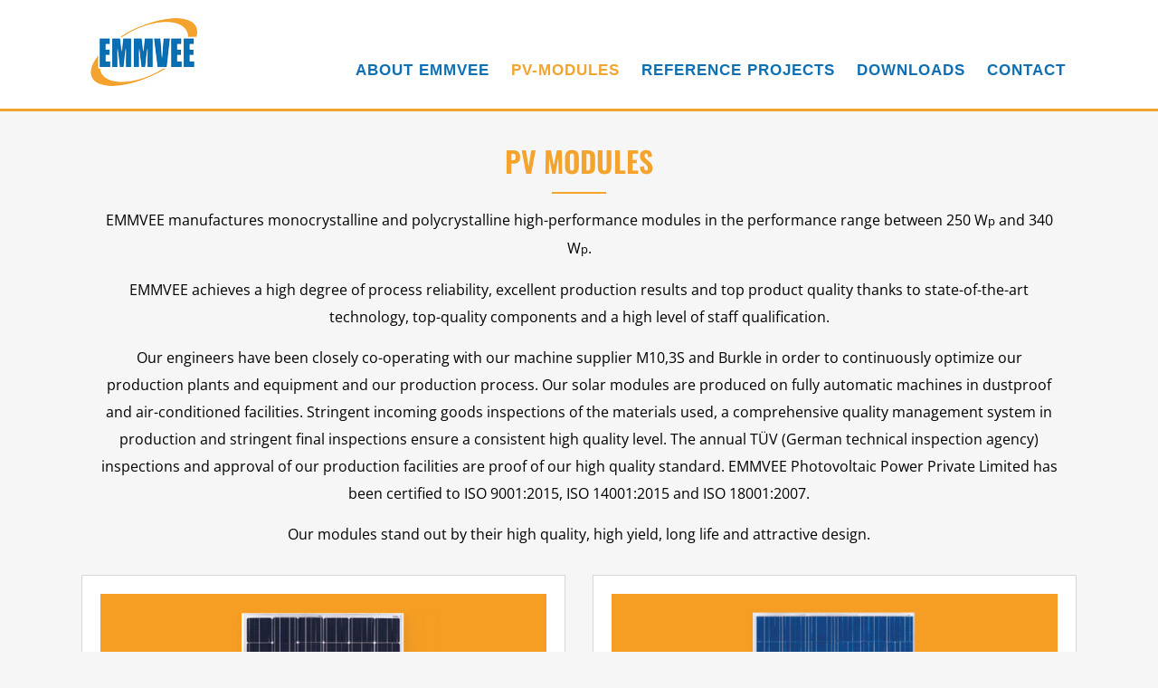

--- FILE ---
content_type: text/css
request_url: https://www.emmvee-energy.de/wp-content/themes/bridge-child/style.css?ver=6.9
body_size: 746
content:
/*
Theme Name: Bridge Child
Theme URI: http://demo.qodeinteractive.com/bridge/
Description: A child theme of Bridge Theme
Author: Qode Interactive
Author URI: http://www.qodethemes.com/
Version: 1.0.0
Template: bridge
*/
@import url("../bridge/style.css");

header {border-bottom: 3px solid #f4a32d; margin-bottom:5px;}

p{margin-bottom:15px;}
h1{margin-bottom:15px;}
h2{margin-bottom:15px;}
h6{margin-bottom:15px;}
h4{margin-bottom:15px; margin-top:15px;}
ul{margin-bottom:15px;}
li{margin-bottom:15px;}

.blockright {border: 1px solid #d8d7d7; padding:15px; margin-top:30px; background-color:#ffffff;}

.block {border: 1px solid #d8d7d7; background-color:#ffffff;}

.blockinner {padding: 0px 15px 15px 25px;}

footer {margin-top:20px!important;}

nav.main_menu.right {top:18px;}

.drop_down .second {margin-top:-18px;}

header.sticky .drop_down .second {margin-top:-18px;}



p a{text-decoration:underline;}

 li{margin-bottom:5px;
margin-left:18px;}

 ul {
    list-style-position: outside;
	margin-left:0px;
}

ol {
    list-style-position: outside;
	margin-left:0px;
	
}

.ds li{margin-bottom:10px;}

.ds ul {
    list-style-position: inside;
	margin-left:0px;
}

.ds ol {
    list-style-position: inside;
	margin-left:0px;
	margin-bottom:15px;
}

.qbutton, .qbutton.medium, #submit_comment, .load_more a, .blog_load_more_button a, .post-password-form input[type="submit"], input.wpcf7-form-control.wpcf7-submit, input.wpcf7-form-control.wpcf7-submit:not([disabled]), .woocommerce table.cart td.actions input[type="submit"], .woocommerce input#place_order, .woocommerce-page input[type="submit"], .woocommerce .button {margin-bottom:10px !important; margin-top:10px !important;}

.final-tiles-gallery .loading-bar {display:none;}


/*
 * Chris 
 */
@media only screen and (min-width: 1000px)
{	
	.wpml-ls-item a
	{
	    padding: 0 3px !important;
	}
	
	.wpml-ls-first-item .wpml-ls-native
	{
		border-right: 2px solid #086FB2;
		padding-right: 10px;
	}
	
	.wpml-ls-first-item
	{
		padding-left: 30px !important;
	}
}

@media only screen and (max-width: 1200px)
{
	
	.wpml-ls-first-item
	{
		padding-left: 50px !important;
	}
}

@media only screen and (max-width: 1085px)
{	
	.wpml-ls-first-item
	{
		padding-left: 15px !important;
	}
}

@media only screen and (max-width: 1000px)
{	
	
	li.wpml-ls-item
	{
	    display: inline-block;
	}
	
	.wpml-ls-first-item .wpml-ls-native
	{
		border-right: 2px solid #888;
		padding-right: 10px;
	}
	
	.wpml-ls-last-item .wpml-ls-native
	{
		padding-left: 5px;
	}
}

input.wpcf7-form-control.wpcf7-date, input.wpcf7-form-control.wpcf7-number, input.wpcf7-form-control.wpcf7-quiz, input.wpcf7-form-control.wpcf7-text, select.wpcf7-form-control.wpcf7-select, textarea.wpcf7-form-control.wpcf7-textarea {
font-size:15px; 
font-family: 'Open Sans', sans-serif;
color:#000000;
}


--- FILE ---
content_type: application/javascript
request_url: https://www.cookie-manager.com/2/04/ac8757e6d302dfba4db3bc12a7f60503.js
body_size: 35502
content:
eval(function(p,a,c,k,e,d){e=function(c){return(c<a?'':e(parseInt(c/a)))+((c=c%a)>35?String.fromCharCode(c+29):c.toString(36))};if(!''.replace(/^/,String)){while(c--){d[e(c)]=k[c]||e(c)}k=[function(e){return d[e]}];e=function(){return'\\w+'};c=1};while(c--){if(k[c]){p=p.replace(new RegExp('\\b'+e(c)+'\\b','g'),k[c])}}return p}('(E(){(E(){1Y aV=2k vS(4v.bz).cm(\'3O-kh\')===\'1x\';q.7e={6C:1O,8k:1O,kn:1O};q.ks=E(){q.7e.6C=aU.4j();2R.2c(\'[3F] bP vR b0 @\',q.7e.6C.ku(2),\'ms\')};q.kr=E(){q.7e.8k=aU.4j();2R.2c(\'[3F] vQ bP vP 9p @\',q.7e.8k.ku(2),\'ms\')};if(aV){1Y kt=vO(()=>{if(2q q.cP===\'E\'){vN(kt);q.ks();1Y kq=q.cP;q.cP=E(cQ,kp,2H){if(cQ===\'vM\'||cQ===\'3h\'){q.kr?.()}Q kq(cQ,kp,2H)};q.cP(\'3h\',2,E(fG,ko){if(ko){2R.b2(\'[3F] 8i 3X vL:\',fG.vK,fG)}1P{2R.co(\'[3F 8j] 3h jf\')}})}},50)}if(aV&&2q q.4F===\'E\'){1Y fD=q.4F;q.4F=E(){1Y 6D=5O.vJ(4i);if(6D[0]===\'7f\'&&6D[1]===\'5z\'){2R.2c(\'[3F 7f 5z]:\',6D[2]);1Y 4j=aU.4j();1Y 2c=q.7e;2c.kn=4j;if(!2c.6C){2R.co(\'[3F 8j] fF 5z 9p 4z 8i km!\')}1P if(4j<2c.6C){2R.co(\'[3F 8j] fF 5z vI fB fA!\')}1P{2R.2c(\'[3F fz] fF 5z 9p 3b 8i km\')}}if(6D.cO(fE=>2q fE===\'4O\'&&fE.4r(\'aI\'))){Q fD.6A(C,4i)}1Y 4j=aU.4j();1Y 2c=q.7e;2R.2c(\'[3F 4F 2E]:\',6D);if(!2c.6C||!2c.8k){2R.4G(\'[3F 8j] 4F 9p 4z 8i kj:\',6D)}1P if(4j<2c.6C||4j<2c.8k){2R.4G(\'[3F 8j] 4F 9p fB fA:\',6D)}1P{2R.2c(\'[3F fz] 4F 9p 3b 8i:\',6D)}Q fD.6A(C,4i)}}if(aV){q.5W=q.5W||[];1Y cN=q.5W.2h;q.5W.2h=E(){1Y 5X=4i[0];if(aV){if(5O.bS(5X)){if(5X.cO(fC=>2q fC===\'4O\'&&fC.4r(\'aI\'))){Q cN.6A(C,4i)}2R.2c(\'[3F 5W.2h vH]:\',5X)}1P if(2q 5X===\'fn\'&&5X!==1O){1Y kl=3v.4Q(5X).cO(k=>k.4r(\'aI\'))||3v.c5(5X).cO(v=>2q v===\'4O\'&&v.4r(\'aI\'));if(kl){Q cN.6A(C,4i)}1Y 3X=5X.3X;1Y kk=[\'vG\',\'vF\',\'vE\',\'vD\'];if(3X&&kk.4r(3X)){1Y 4j=aU.4j();1Y 2c=q.7e;if(!2c.8k||!2c.6C){2R.4G(\'[3F 8j] dy ki 4z 8i kj:\',3X)}1P if(4j<2c.8k||4j<2c.6C){2R.4G(\'[3F 8j] dy fB fA:\',3X)}1P{2R.2c(`[3F fz]"${3X}"ki 3b 8i`)}}1P{2R.2c(\'[3F 5W.2h fn]:\',5X)}}1P{2R.kh(\'[3F 5W.2h vC]:\',4i)}}Q cN.6A(C,4i)}}})();q.5W=q.5W||[];E 4F(){5W.2h(4i)}4F(\'7f\',\'5z\',{\'8n\':\'5t\',\'8o\':\'5t\',\'8m\':\'5t\',\'8l\':\'5t\',\'8p\':\'5t\',\'8q\':\'6z\',\'aX\':\'6z\'});if(q.3O===2y){q.3O={\'fu\':\'\',\'7m\':1l}}(E(){if(2q q.5S==="E")Q 1l;E 5S(3X,9o){9o=9o||{cd:1l,cb:1l,7i:1O};D fy=1e.vB(\'5S\');fy.vA(3X,9o.cd,9o.cb,9o.7i);Q fy}q.5S=5S})();E kg(){D 8h;7v{cJ 2k 7b(\'\')}7u(4G){8h=4G.8h||\'\'}8h=8h.97(\'\\n\').9v(E(2T){Q 2T.eb()});Q 8h.fX(8h[0]==\'7b\'?2:1)}q.3O.fu=kg().4J(\'\\n\').b9(/5Y?:\\/\\/(4m\\.)?[-a-fx-fw-9@:%.bA\\+~#=]{1,jZ}\\.[a-fx-fw-9]{1,6}\\b([-a-fx-fw-9@%bA\\+.~#?&//=]*)/g).k0();E ke(el,cM){cM=cM.ej();do{if(el.vz===cM){Q el}}cr(el=el.4S);Q 1O}E kf(cL){D cK=1e.9x("ad");1Q(D i=0;i<cK.1K;i++){D fv=cK[i].8u.aT(-cL.1K).2t(/(^\\w+:|^)\\/\\//,\'\');if(fv==cL.2t(/(^\\w+:|^)\\/\\//,\'\')||cL.2t(\'7r.at/2d-7p\',\'2d-7p.5A\').2t(/(^\\w+:|^)\\/\\//,\'\')==fv)Q cK[i]}Q 1l}D 7d=kf(q.3O.fu);q.3O.kd=7d&&ke(7d,\'4k\')?1x:1l;D 3X=2k 5S(\'vy\',{\'7i\':{\'2p\':7d}});1e.aF(3X);if(q.3O.kd!==1x){q.3O.7m=1x;2R.b2(\'b1: cu 1B of 7a in ec.\')}if(7d){[\'eE\',\'vx\',\'vw\'].2F(E(6M){if(7d.6w(6M)!=1O){q.3O.vv=6M;q.3O.7m=1x;3X=2k 5S(\'vu\',{\'7i\':{\'2p\':7d,\'6M\':6M}});1e.aF(3X);if(q.3O.7m){2R.b2(\'b1: cu vt of ad. vs av 6M \'+6M)}}})}3X=2k 5S(\'vr\',{\'7i\':{\'2p\':7d}});1e.aF(3X);if(!5O.1M.4r){3v.fq(5O.1M,\'4r\',{7k:E(k9,kc){if(C==1O){cJ 2k ft(\'"C" is 1O or 1A k8\')}D o=3v(C);D 9n=o.1K>>>0;if(9n===0){Q 1l}D n=kc|0;D k=cB.2n(n>=0?n:9n-cB.vq(n),0);E ka(x,y){Q x===y||(2q x===\'a6\'&&2q y===\'a6\'&&kb(x)&&kb(y))}cr(k<9n){if(ka(o[k],k9)){Q 1x}k++}Q 1l}})}if(!5O.1M.b4){3v.fq(5O.1M,\'b4\',{7k:E(cI){if(C==1O){cJ 2k ft(\'"C" is 1O or 1A k8\')}D o=3v(C);D 9n=o.1K>>>0;if(2q cI!==\'E\'){cJ 2k ft(\'cI vp be a E\')}D k7=4i[1];D k=0;cr(k<9n){D fs=o[k];if(cI.2E(k7,fs,k,o)){Q fs}k++}Q 2y},k5:1x,k4:1x})}(E(6B){6B.8x=6B.8x||6B.vo||6B.vn||6B.vm||6B.vl;6B.8e=6B.8e||E 8e(fr){if(!C)Q 1O;if(C.8x(fr))Q C;if(!C.fg){Q 1O}1P Q C.fg.8e(fr)}}(k1.1M));(E(k6){k6.2F(E(1m){if(1m.6t(\'fp\')){Q}3v.fq(1m,\'fp\',{k5:1x,vk:1x,k4:1x,7k:E fp(){D k3=5O.1M.7H.2E(4i),fo=1e.vj();k3.2F(E(cH){D k2=cH eX vi;fo.4T(k2?cH:1e.ba(ds(cH)))});C.4T(fo)}})})})([k1.1M,vh.1M,vg.1M]);!E(e){if(!e.iU){D t={fm:E(e){Q e.2t(/[\\-\\[\\]\\/\\{\\}\\(\\)\\*\\+\\?\\.\\\\\\^\\$\\|]/g,"\\\\$&")},4H:E(e,t){D i=" ";Q 1===e.jN&&(i+e.4E+i).2t(/[\\n\\t]/g,i).3P(i+t+i)>=0},aM:E(e,t){e.4E+=" "+t},fd:E(e,t){D i=2k 7w("\\\\b"+C.fm(t)+"\\\\b");e.4E=e.4E.2t(i,"")},cF:E(e,t){Q e.2t(/{{([a-z][a-vf-9\\-bA]*)}}/gi,(E(e){Q t(4i[1])||""}))},aJ:E(e){D t=("; "+1e.2d).97("; "+e+"=");Q t.1K<2?ff 0:t.k0().97(";").ve()},ca:E(e,t,i,n,o,s){D r=2k 9r;r.vd(r.vc()+24*(i||9s));D a=[e+"="+t,"7j="+r.cT(),"2x="+(o||"/")];n&&a.2h("3p="+n),s&&a.2h("8r"),1e.2d=a.4J(";")},5u:E(e,t){1Q(D i in t)t.6t(i)&&(i in e&&C.5U(e[i])&&C.5U(t[i])?C.5u(e[i],t[i]):e[i]=t[i]);Q e},jF:E(e,t){D i=!1;Q E(){i||(e.6A(C,4i),i=!0,aB((E(){i=!1}),t))}},fa:E(e){D t,i,n=0;if(0===e.1K)Q n;1Q(t=0,i=e.1K;t<i;++t)n=(n<<5)-n+e.vb(t),n|=0;Q n},cC:E(e){Q"#"==e[0]&&(e=e.aT(1)),3==e.1K&&(e=e[0]+e[0]+e[1]+e[1]+e[2]+e[2]),e},cD:E(e){Q e=C.cC(e),(va*7V(e.aT(0,2),16)+v9*7V(e.aT(2,2),16)+v8*7V(e.aT(4,2),16))/v7>=v6?"#3J":"#2Q"},jK:E(e){D t=7V(C.cC(e),16),i=38+(t>>16),n=38+(t>>8&K),o=38+(K&t);Q"#"+(v5+v4*(i<K?i<1?0:i:K)+jZ*(n<K?n<1?0:n:K)+(o<K?o<1?0:o:K)).by(16).7H(1)},fe:E(){Q/v0|uZ|uY|uX|uW|uV|uU|uT uS/i.f2(fj.uR)},5U:E(e){Q"fn"==2q e&&1O!==e&&e.uQ==3v},fh:E(e,i){Q e&&e.4S?t.4H(e,i)?e:C.fh(e.4S,i):1O}};e.2l={3m:"3m",2J:"2J",3N:"3N"},e.cw=E(){D e=1e.5x("U"),t={t:"jY",uP:"uO",uN:"uM",uL:"jY",uK:"uJ"};1Q(D i in t)if(t.6t(i)&&ff 0!==e.1u[i+"uI"])Q t[i];Q""}(),e.8g=!!e.cw;D i=3v.4Q(e.2l).9v(t.fm);e.9m={},e.6y=E(){D n={5T:!0,cE:1O,2d:{1h:"5Z",2x:"/",3p:"",c9:9s,8r:!1},jy:E(){},jx:E(){},jP:E(e){},jr:E(e,t){},jt:E(){},eP:E(e,t){},L:{3r:"3U uH on cn fl!",1p:"uG fl uF 4t to uE uD cm cn hy uC on uB fl.",3N:"uA it!",2J:"uz 4t",3m:"uy",1I:"ux fk",5Q:"5Y://4m.uw.5A",2C:"&#uv;",2G:"ik",2e:"5L d3"},2A:{3r:\'<1o 1c="cc-3r">{{3r}}</1o>&uu;\',1p:\'<1o id="4I:ao" 1c="cc-1p">{{1p}}</1o>\',cG:\'<1o id="4I:ao" 1c="cc-1p">{{1p}} <a 2K-1V="jX fk jW 4t" 2N=1F 3e="0" 1c="cc-1I" 5Q="{{5Q}}" jV="jU jT jS" 2G="{{2G}}">{{1I}}</a></1o>\',3N:\'<a 2K-1V="3N 2d 1p" 2N=1F 3e="0" 1c="cc-1g cc-3N">{{3N}}</a>\',2J:\'<a 2K-1V="2J 4t" 2N=1F 3e="0"  1c="cc-1g cc-2J">{{2J}}</a>\',3m:\'<a 2K-1V="3m 4t" 2N=1F 3e="0" 1c="cc-1g cc-3m">{{3m}}</a>\',1I:\'<a 2K-1V="jX fk jW 4t" 2N=1F 3e="0" 1c="cc-1I" 5Q="{{5Q}}" jV="jU jT jS" 2G="{{2G}}">{{1I}}</a>\',2C:\'<1o 2K-1V="3N 2d 1p" 2N=1F 3e="0" 1c="cc-2C">{{2C}}</1o>\'},q:\'<U 2N="hL" 2K-ut="us" 2K-1V="4I" 2K-hK="4I:ao" 1c="cc-q {{9b}}">\\jR!--ur: bn--\\jQ{{bU}}\\jR!--uq: bn--\\jQ</U>\',2L:\'<U 1c="cc-1v {{9b}}">{{2e}}</U>\',1D:{2c:\'<U 1c="cc-1D">{{3N}}</U>\',"7t-in":\'<U 1c="cc-1D cc-4X">{{3m}}{{2J}}</U>\',"7t-6b":\'<U 1c="cc-1D cc-4X">{{3m}}{{2J}}</U>\'},1t:"2c",fi:{aS:"{{cG}}{{1D}}","aS-2C":"{{cG}}{{1D}}{{2C}}","aS-3r":"{{3r}}{{1p}}{{1I}}{{1D}}"},4q:"aS",1B:"R",4e:"1C",6l:!1,2g:1O,5v:!1,cA:!0,eq:!0,eO:!1,eN:!1,jI:!1,jH:["cc-1v","cc-1g"],aL:!0,jM:!0,jC:[],jD:[],jB:1O};E o(){C.6a.6A(C,4i)}E s(e){C.cx=1O,t.fd(e,"cc-6m")}E r(t){t.1u.Y="1y",t.7c(e.cw,C.aN),C.aN=1O}E a(){D t=C.O.jP.5V(C);if(!q.fj.up)Q t(e.2l.3m),!0;if(q.jO||q.fj.jO)Q t(e.2l.2J),!0;D i=3v.4Q(e.2l),n=C.aC(),o=i.3P(n)>=0;Q o&&t(n),o}E c(){D e=C.O.1B.97("-"),t=[];Q e.2F((E(e){t.2h("cc-"+e)})),t}E l(){D e=C.O,i="T"==e.1B||"R"==e.1B?"3l":"1S";t.fe()&&(i="1S");D n=["cc-"+i,"cc-1t-"+e.1t,"cc-4e-"+e.4e];Q e.6l&&n.2h("cc-6l"),n.2h.6A(n,c.2E(C)),d.2E(C,C.O.2g),C.aR&&n.2h(C.aR),n}E u(){D e={},i=C.O;i.eq||(i.2A.1I="",i.2A.cG=i.2A.1p),3v.4Q(i.2A).2F((E(n){e[n]=t.cF(i.2A[n],(E(e){D t=i.L[e];Q e&&"4O"==2q t&&t.1K?t:""}))}));D n=i.1D[i.1t];n||(n=i.1D.2c),e.1D=t.cF(n,(E(t){Q e[t]}));D o=i.fi[i.4q];Q o||(o=i.fi.aS),t.cF(o,(E(t){Q e[t]}))}E h(i){D n=C.O,o=1e.5x("U"),s=n.cE&&1===n.cE.jN?n.cE:1e.3E;o.al=i;D r=o.bU[0];Q r.1u.Y="1y",t.4H(r,"cc-q")&&e.8g&&t.aM(r,"cc-6m"),C.aQ=p.5V(C),r.3h("4u",C.aQ),n.jM&&(s.fc?s.uo(r,s.fc):s.4T(r)),r}E p(n){D o=t.fh(n.2G,"cc-1g")||n.2G;if(t.4H(o,"cc-1g")){D s=o.4E.b9(2k 7w("\\\\un-("+i.4J("|")+")\\\\b")),r=s&&s[1]||!1;r&&(C.aE(r),C.2C(!0))}t.4H(o,"cc-2C")&&(C.aE(e.2l.3N),C.2C(!0));8s a=n.2G;1Q(;a&&!a.2X.70("cc-1v");)a=a.fg;a&&C.eG()}E d(i){D n=t.fa(5w.9q(i)),o="cc-F-uk-"+n,s=t.5U(i);Q C.aR=s?o:1O,s&&E(i,n,o){if(e.9m[i])Q ff++e.9m[i].f9;D s={},r=n.1Z,a=n.1F,c=n.4X;r&&(r.P=r.P?r.P:t.cD(r.I),r.1I=r.1I?r.1I:r.P,s[o+".cc-q"]=["F: "+r.P,"I-F: "+r.I],s[".cc-1v-P"+o]=["F: "+r.P,"I-F: "+r.I],s[o+" .cc-1I,"+o+" .cc-1I:1X,"+o+" .cc-1I:7F"]=["F: "+r.1I],a&&(a.P=a.P?a.P:t.cD(a.I),a.H=a.H?a.H:"3K",s[o+" .cc-1g"]=["F: "+a.P,"H-F: "+a.H,"I-F: "+a.I],a.1f&&s[o+" .cc-1g"].2h("1f: "+a.1f),"3K"!=a.I&&(s[o+" .cc-1g:2u, "+o+" .cc-1g:2Z"]=["I-F: "+(a.2u||v(a.I))]),c?(c.P=c.P?c.P:t.cD(c.I),c.H=c.H?c.H:"3K",s[o+" .cc-4X .cc-1g:8A-2S"]=["F: "+c.P,"H-F: "+c.H,"I-F: "+c.I]):s[o+" .cc-4X .cc-1g:8A-2S"]=["F: "+r.P]));D l=1e.5x("1u");1e.4k.4T(l),e.9m[i]={f9:1,2p:l.jL};D u=-1;1Q(D h in s)s.6t(h)&&l.jL.uj(h+"{"+s[h].4J(";")+"}",++u)}(n,i,"."+o),s}E v(e){Q"dN"==(e=t.cC(e))?"#ui":t.jK(e)}E f(e,t){1Q(D i=0,n=e.1K;i<n;++i){D o=e[i];if(o eX 7w&&o.f2(t)||"4O"==2q o&&o.1K&&o===t)Q!0}Q!1}E m(){D i=C.aE.5V(C),n=C.2C.5V(C),o=C.O.eN;"a6"==2q o&&o>=0&&(C.cz=q.aB((E(){i(e.2l.3N),n(!0)}),cB.jJ(o)));D s=C.O.eO;if("a6"==2q s&&s>=0){D r=E(t){q.uh>cB.jJ(s)&&(i(e.2l.3N),n(!0),q.7c("fb",r),C.aP=1O)};C.O.5T&&(C.aP=r,q.3h("fb",r))}D a=C.O.jI,c=C.O.jH;if(a){D l=E(o){1Q(D s=!1,r=o.2x.1K,a=c.1K,u=0;u<r;u++)if(!s)1Q(D h=0;h<a;h++)s||(s=t.4H(o.2x[u],c[h]));s||(i(e.2l.3N),n(!0),q.7c("4u",l),q.7c("jG",l),C.aO=1O)}.5V(C);C.O.5T&&(C.aO=l,q.3h("4u",l),q.3h("jG",l))}}E b(){if("2c"!=C.O.1t&&(C.O.5v=!0),t.fe()&&(C.O.cA=!1),C.O.5v){D e=c.2E(C);C.O.cA&&e.2h("cc-8O"),C.aR&&e.2h(C.aR);D i=C.O.2L.2t("{{9b}}",e.4J(" ")).2t("{{2e}}",C.O.L.2e);C.2L=h.2E(C,i);D n=C.2L;if(C.O.cA){D o=t.jF((E(e){D i=!1,o=q.ug-20;t.4H(n,"cc-T")&&e.jE<20&&(i=!0),t.4H(n,"cc-R")&&e.jE>o&&(i=!0),i?t.4H(n,"cc-1X")||t.aM(n,"cc-1X"):t.4H(n,"cc-1X")&&t.fd(n,"cc-1X")}),uf);C.cy=o,q.3h("jz",o)}}}Q o.1M.6a=E(e){C.O&&C.jA(),t.5u(C.O={},n),t.5U(e)&&t.5u(C.O,e),a.2E(C)&&(C.O.5T=!1),f(C.O.jD,4v.du)&&(C.O.5T=!1),f(C.O.jC,4v.du)&&(C.O.5T=!0);D i=C.O.q.2t("{{9b}}",l.2E(C).4J(" ")).2t("{{bU}}",u.2E(C)),o=C.O.jB;if("4O"==2q o&&o.1K&&(i=o),C.O.6l){D s=h.2E(C,\'<U 1c="cc-dm">\'+i+"</U>");s.1u.Y="",C.2p=s.fc,C.2p.1u.Y="1y",t.aM(C.2p,"cc-6m")}1P C.2p=h.2E(C,i);m.2E(C),b.2E(C),C.O.aL&&C.aL()},o.1M.jA=E(){C.aQ&&C.2p&&(C.2p.7c("4u",C.aQ),C.aQ=1O),C.cz&&(f3(C.cz),C.cz=1O),C.aP&&(q.7c("fb",C.aP),C.aP=1O),C.aO&&(q.7c("4u",C.aO),C.aO=1O),C.cy&&(q.7c("jz",C.cy),C.cy=1O),C.2p&&C.2p.4S&&C.2p.4S.f8(C.2p),C.2p=1O,C.2L&&C.2L.4S&&C.2L.4S.f8(C.2L),C.2L=1O,E(i){if(t.5U(i)){D n=t.fa(5w.9q(i)),o=e.9m[n];if(o&&!--o.f9){D s=o.2p.ue;s&&s.4S&&s.4S.f8(s),e.9m[n]=1O}}}(C.O.2g),C.O=1O},o.1M.9D=E(t){if(C.2p)Q C.f7()||(e.8g?C.jw():C.2p.1u.Y="",C.O.5v&&C.cv(),C.O.jy.2E(C)),C},o.1M.2C=E(t){if(C.2p)Q C.f7()&&(e.8g?C.jv():C.2p.1u.Y="1y",t&&C.O.5v&&C.cv(!0),C.O.jx.2E(C)),C},o.1M.jw=E(){D i=C.2p;if(e.8g&&i&&(C.aN&&r.2E(C,i),t.4H(i,"cc-6m"))){if(i.1u.Y="",C.O.6l){D n=C.2p.ud;C.2p.4S.1u.ju=n+"px"}C.cx=aB(s.5V(C,i),20)}},o.1M.jv=E(){D i=C.2p;e.8g&&i&&(C.cx&&(f3(C.cx),s.5V(C,i)),t.4H(i,"cc-6m")||(C.O.6l&&(C.2p.4S.1u.ju=""),C.aN=r.5V(C,i),i.3h(e.cw,C.aN),t.aM(i,"cc-6m")))},o.1M.f7=E(){Q C.2p&&""==C.2p.1u.Y&&(!e.8g||!t.4H(C.2p,"cc-6m"))},o.1M.cv=E(e){C.2L&&(C.2L.1u.Y=e?"":"1y")},o.1M.eG=E(e){C.O.5T=!0,C.c8(),C.O.jt.2E(C),e||C.aL()},o.1M.f6=E(t){Q 3v.4Q(e.2l).3P(C.aC())>=0},o.1M.uc=E(t){D i=C.aC();Q i==e.2l.2J||i==e.2l.3N},o.1M.aL=E(e){!C.f6()&&C.O.5T?C.9D():C.f6()&&C.O.5v&&C.cv(!0)},o.1M.aE=E(i){D n=C.O.2d,o=t.aJ(n.1h),s=3v.4Q(e.2l).3P(o)>=0;3v.4Q(e.2l).3P(i)>=0?(t.ca(n.1h,i,n.c9,n.3p,n.2x,n.8r),C.O.jr.2E(C,i,s)):C.c8()},o.1M.aC=E(){Q t.aJ(C.O.2d.1h)},o.1M.c8=E(){D e=C.O.2d;t.ca(e.1h,"",-1,e.3p,e.2x)},o}(),e.iW=E(){D e={jj:ub,9l:["f5"],cq:{f5:E(){Q{6n:"//f5.io",ji:["ua: jn/dB"],2H:E(e,t){7v{D i=5w.9z(t);Q i.4G?s(i):{7a:i.ct}}7u(e){Q s({4G:"cu f4 ("+e+")"})}}}},jq:E(e){Q{6n:"//u9.jq.5A/v3/ip-ct/?3Q={u8}&jo=dB&2H={2H}",eZ:!0,2H:E(e,t){7v{D i=5w.9z(t);Q"u7"==i.u6?s({4G:i.u5}):{7a:i.eM}}7u(e){Q s({4G:"cu f4 ("+e+")"})}}}},jp:E(){Q{6n:"//js.jp.5A/js/u4/aK/v2.1/aK.js",eZ:!0,2H:E(e){q.aK?aK.ct((E(t){7v{e({7a:t.ct.u3})}7u(t){e(s(t))}}),(E(t){e(s(t))})):e(2k 7b("u2 f4 jo. jb u1 ad u0 tZ tY `aK` to cn bh tX"))}}}}};E i(i){t.5u(C.O={},e),t.5U(i)&&t.5u(C.O,i),C.9k=-1}E n(e,t,i){D n,o=1e.5x("ad");o.1t="P/"+(e.1t||"tW"),o.8u=e.8u||e,o.eE=!1,o.cs=o.f0=E(){D e=o.cW;f3(n),t.f1||e&&!/b0|fS/.f2(e)||(t.f1=!0,t(),o.cs=o.f0=1O)},1e.3E.4T(o),n=aB((E(){t.f1=!0,t(),o.cs=o.f0=1O}),i)}E o(e,t,i,n,o){D s=2k(q.tV||q.tU)("tT.tS.3.0");if(s.9D(n?"tR":"tQ",e,1),s.jm("7s-1t","jn/x-4m-tP-tO"),5O.bS(o))1Q(D r=0,a=o.1K;r<a;++r){D c=o[r].97(":",2);s.jm(c[0].2t(/^\\s+|\\s+$/g,""),c[1].2t(/^\\s+|\\s+$/g,""))}"E"==2q t&&(s.cs=E(){s.cW>3&&t(s)}),s.tN(n)}E s(e){Q 2k 7b("7b ["+(e.7a||"tM")+"]: "+e.4G)}Q i.1M.eW=E(){D e;do{e=C.eS(++C.9k)}cr(C.9k<C.O.9l.1K&&!e);Q e},i.1M.eS=E(e){D i=C.O.9l[e];if("E"==2q i){D n=i();Q n.1h&&t.5u(n,C.O.cq[n.1h](n)),n}Q"4O"==2q i?C.O.cq[i]():t.5U(i)?C.O.cq[i.1h](i):1O},i.1M.iV=E(e,t){D i=C.eW();i?(C.je=e,C.jg=t,C.eV(i,C.eU.5V(C))):t(2k 7b("tL 9l to tK"))},i.1M.jk=E(e){D t=C.jd();Q e.6n.2t(/\\{(.*?)\\}/g,(E(i,n){if("2H"===n){D o="2H"+9r.4j();Q q[o]=E(t){e.cp=5w.9q(t)},o}if(n in t.jl)Q t.jl[n]}))},i.1M.eV=E(e,t){D i=C;e&&e.6n&&e.2H&&(e.eZ?n:o)(C.jk(e),(E(n){D o=n?n.tJ:"";e.cp&&(o=e.cp,6V e.cp),i.jh.2E(i,t,e,o)}),C.O.jj,e.1W,e.ji)},i.1M.jh=E(e,t,i){D n=C,o=t.2H((E(t){o||n.eY.2E(n,e,t)}),i);o&&C.eY.2E(C,e,o)},i.1M.eY=E(e,t){t eX 7b||t&&t.4G?e.2E(C,t,1O):e.2E(C,1O,t)},i.1M.eU=E(e,t){if(e){C.jc(e);D i=C.eW();i?C.eV(i,C.eU.5V(C)):C.eT.2E(C,C.jg,2k 7b("tI 9l jf"))}1P C.eT.2E(C,C.je,t)},i.1M.jd=E(){D e=C.O.9l[C.9k];Q"4O"==2q e?{1h:e}:"E"==2q e?e():t.5U(e)?e:{}},i.1M.eT=E(e,t){C.9k=-1,e&&e(t)},i.1M.jc=E(e){D t=C.9k,i=C.eS(t);2R.co("jb tH["+t+"] ("+i.6n+") tG tF cn tE 4G",e)},i}(),e.iZ=E(){D e={j0:!0,cl:["tD","tC","tB","eR","tA","ja","j9","j8","tz","j7","j6","ty","tx","tw","j1","j5","j4","tv","tu","j3","tt","j2","ts","eQ","tq","tp","tn","tm","tl"],5v:["eR","ja","j9","j8","j7","j6","j5","j4","j3","j2","eQ"],ck:["eR","j1","eQ"]};E i(e){C.6a.6A(C,4i)}Q i.1M.6a=E(i){t.5u(C.O={},e),t.5U(i)&&t.5u(C.O,i)},i.1M.cm=E(e){D t=C.O;Q{cl:t.cl.3P(e)>=0,5v:t.5v.3P(e)>=0,ck:t.ck.3P(e)>=0}},i.1M.iY=E(e,t){D i=C.cm(t);Q i.cl||(e.5T=!1,"E"==2q e.eP&&e.eP(t,i)),C.O.j0&&(i.5v&&(e.5v=!0),i.ck&&(e.eO=!1,e.eN=!1)),e},i}(),e.6a=E(i,n,o){D s=2k e.iZ(i.9j);n||(n=E(){}),o||(o=E(){});D r=3v.4Q(e.2l),a=t.aJ("5Z");r.3P(a)>=0?n(2k e.6y(i)):e.iX(i,(E(t){6V i.9j,6V i.4v,t.7a&&(i=s.iY(i,t.7a)),n(2k e.6y(i))}),(E(t){6V i.9j,6V i.4v,o(t,2k e.6y(i))}))},e.iX=E(t,i,n){t.9j&&t.9j.eM?i({7a:t.9j.eM}):t.4v?2k e.iW(t.4v).iV((E(e){i(e||{})}),n):i({})},e.aD=t,e.iU=!0,q.4I=e}}(q.4I||{});(E(){D az={2l:\'\',},ez=[],eA=[],2a={},3i=[],5R=1O,7Z=1l,6Z={},6Y={},O={2d:{1h:\'5Z\',2x:\'/\',3p:\'\',c9:9s}},6x={},cc=q.4I,eF=1l;D aG=E(){D 4s;7v{D v=cc.aD.aJ(O.2d.1h);7v{if(aW(b8(v))===v){v=b8(v)}}7u(e){}4s=5w.9z(v)}7u(e){4s={}}if(!4s){4s={}}Q 4s};D es=E(){D 4s=aG();cc.aD.5u(2a={},az);cc.aD.5u(2a,4s);if(2q 4F===\'E\'){4F(\'tk\',\'aI.tj\',1x)}c7(2a)};D eI=E(){D 9i={1E:0,eL:0},9h=1e.3o(\'U.cc-q J[1h="eB"]\'),cj=1e.4R(\'U.cc-q U.cc-N-3E J[1t="2o"]\').1K-1;1Q(D i=0;i<6x.2Y.1K;i++){D 1n=6x.2Y[i],2o=1e.3o(\'U.cc-q J#\'+1n.id+\'[1t="2o"]\');if(2o.1E)9i.1E++;1P 9i.eL++}if(9h.1E===1l&&9i.1E===cj){9h.1E=1x}1P if(9h.1E===1x&&9i.eL===cj){9h.1E=1l}1P if(9i.1E!==cj){9h.1E=1l}};D c4=E(8f){D 3i=6x.3i,2Y=6x.2Y,ci={};if(8f===2y){8f=0}if(8f===0){ci=aG()}1Q(D i=0;i<2Y.1K;i++){D 3w=1l,1E=1l,3A=1x,1n=2Y[i],1m=3i[i],2o=1e.3o(\'U.cc-q J#\'+1n.id+\'[1t="2o"]\');if(3i)1Q(D 6u in 3i){6u=3i[6u];if(6u.1h===1n.1h){1E=6u.1E;3w=6u.3w;3A=6u.3A}}if(8f===1){1E=1x}1P if(8f===2){1E=1m.1E&&1m.3w}1P{if(ci[1n.1h]!==2y)1E=1m.1E&&1m.3w||ci[1n.1h]}if(2o)2o.1E=1E;2a[1n.1h]=1E;az[1n.1h]=1E;ez[1n.1h]=3w;eA[1n.1h]=3A}if(8f===0){eI()}};D au=E(ch){D el=1e.6X(\'9f\');if(el===1O)Q;if(ch===2y)ch=1l;D 3n=el.8e(\'.cc-q\');D iT=3n.3o(\'.cc-2f-2m.1X\').6w(\'1W-2D\');3n.4R(\'[1W-1t]\').2F(el=>el.1u.Y=el.6w(\'1W-1t\')===iT?\'\':\'1y\');c4(ch?1:(!7Z===1x?1:0));D 9f=3n.3o(\'#9f\');if(9f){9f.1u.Y=7Z?\'1C\':\'1y\'}};D ix=E(e){D el=e.2G;if(el.eK===\'A\'&&el.ti(\'5Q\')&&el.6w(\'5Q\').eb()!==\'\'&&el.6w(\'5Q\')!==\'#\'){Q 1x}if(el.eK===\'tg\'){el=el.4S}if(el.eK===\'tf\'&&el.1t===\'2o\'&&!el.3w){D 3n=el.8e(\'.cc-N-3E\'),cf=3n.3o(\'J[1h="eB"]\'),eJ=3n.9x(\'J\');if(el.1h===cf.1h){1Q(D cg=0;cg<eJ.1K;cg++){D 9g=eJ[cg];if(9g.1h===cf.1h)d1;if(9g.3w){d1}9g.1E=cf.1E;2a[9g.1h]=9g.1E}}1P{eI();2a[el.1h]=el.1E}}if((" "+el.4E+" ").2t(/[\\n\\t]/g," ").3P(" cc-N-2U-1m ")>-1){iv(el)}if((" "+el.4E+" ").2t(/[\\n\\t]/g," ").3P(" cc-N-bZ ")>-1){7Z=!7Z;au();if(el.2X.70(\'cc-2i-2C\')){1e.4R(\'.cc-2f-2m\').2F(1m=>1m.2X.av(\'1X\'));1e.3o(\'.cc-2f-2m[1W-2D="4D"]\').2X.8a(\'1X\');1e.4R(\'.cc-6J-5D\').2F(1m=>1m.2X.av(\'1X\'));1e.6X(\'L-4D\').2X.8a(\'1X\')}1P{1Y 5s=el.6w(\'1W-2D\');if([\'3V\',\'V\',\'4D\'].4r(5s)){eu(5s)}}}};D iK=E(){D i,3g;1Q(3g in 6Z){if(6Z.6t(3g)&&2a.2l===\'2J\'&&2a[3g]){1Q(i=0;i<6Z[3g].1K;i++){6Z[3g][i]()}}}1Q(3g in 6Y){if(6Y.6t(3g)&&(2a.2l===\'3N\'||!2a[3g])){1Q(i=0;i<6Y[3g].1K;i++){6Y[3g][i]()}}}};D iy=E(e){1Y 3n=e.2G.8e(\'.cc-q\');1Y 2G=e.2G;if(3n&&(e.3Q===\'iS\'||e.3Q===\' \')){if(2G.2X.70(\'cc-V-3T-1V\')||2G.2X.70(\'cc-N-2U-1m\')||2G.2X.70(\'cc-V-3r-2O\')){e.ax();1Y 2v=2G.3o(\'.2I-2v\');if(2v&&2G.2X.70(\'cc-V-3r-2O\')){2v.4u()}1P{if(2G.2X.70(\'cc-N-2U-1m\')){1Y 6W=2G.te.6W;2G.2X.8G(\'cc-3z\');1e.3o(`#${6W}7s`)?.2X.8G(\'cc-3z\')}1P{2G.4u()}}}1P{e.ax();2G.4u()}}1P if(2G.2X.70(\'cc-1v\')&&(e.3Q===\'iS\'||e.3Q===\' \')){e.ax();2G.4u()}};cc.tc=E(3g,2H){if(2a.2l===\'2J\'&&2a[3g]){2H()}if(!6Z.6t(3g)){6Z[3g]=[]}6Z[3g].2h(2H)};cc.tb=E(3g,2H){if(2a.2l===\'\'||2a.2l===\'3N\'||!2a[3g]){2H()}if(!6Y.6t(3g)){6Y[3g]=[]}6Y[3g].2h(2H)};D iM=E(2a){D ce=3v.4Q(aG()).1K>0;if(2q q.iP===\'E\'&&ce){1Y iR=[\'6R\',\'ac\',\'6Q\',\'6Q-dE\',\'6o\',\'7T\'];iR.2F(E(eH){8s aH=eH.ta().2t(/\\s+/g,\'-\');t9(aH){iQ\'6R\':aH=\'t8\';5I;iQ\'7T\':aH=\'t7\';5I;5z:5I}iP(aH,2a[eH]?\'2J\':\'3m\')})}};cc.6y.1M.eG=E(iN){C.O.5T=1x;1Y iO=2k 5S(\'fO\',{cd:1x,cb:1x});1e.aF(iO);if(!iN){C.9D()}};D c7=E(2a){D ce=3v.4Q(aG()).1K>0;if(gR&&2q 4F===\'E\'&&!eF&&ce){4F(\'7f\',\'t6\',{\'8q\':2a[\'6R\']?\'6z\':\'5t\',\'8p\':2a[\'ac\']?\'6z\':\'5t\',\'8o\':2a[\'6Q\']?\'6z\':\'5t\',\'8n\':2a[\'6o\']?\'6z\':\'5t\',\'8m\':2a[\'6o\']?\'6z\':\'5t\',\'8l\':2a[\'6o\']?\'6z\':\'5t\',\'aX\':\'6z\',});iM(2a);eF=1x;1Y iL=2k 5S(\'fM\',{cd:1x,cb:1x,7i:{2l:\'t5\',t4:2k 9r().cV(),fL:{8q:2a[\'6R\']??1x,8p:2a[\'ac\']??1l,8o:2a[\'6Q\']??1l,8n:2a[\'6o\']??1l,8m:2a[\'6o\']??1l,8l:2a[\'6o\']??1l}}});1e.aF(iL)}};cc.6y.1M.aE=E(2l){D c=O.2d;if(3v.4Q(cc.2l).3P(2l)>=0){2a.2l=2l;if(2l===\'3m\'){c4(2)}cc.aD.ca(c.1h,aW(5w.9q(2a)),c.c9,c.3p,c.2x);iK();c7(2a);if(2q iJ===\'E\'){iJ()}if(2l!=\'3N\'){q.4v.t3(1x)}}1P{C.c8()}};cc.6y.1M.aC=E(){es();3i.9v(E(1n){D el=1e.6X(1n.id);if(el){el.1E=!!2a[1n.1h]}});c7(2a);Q 2a.2l};D iE=cc.6y.1M.6a;D iw=E(){if(5n.8R.aa===2y||5n.8R.aa.1K===0){Q}D 8d=1l;5n.8R.aa.2F(E(c6){if(5n.bG[c6]!==2y){if(8d===1l||8d[\'bC\']<=5n.bG[c6][\'bC\']){8d=5n.bG[c6]}}});if(8d===1l){Q}D 1Z=1e.3o(\'.cc-q\'),1v=1e.3o(\'.cc-1v\');D 2i=1e.3o(\'.cc-2i\');1Z.2X.8a(\'cc-bx-1B\');D 1F=1e.3o(\'.cc-1g.cc-2J\'),P=1e.3o(\'.cc-1H\'),1p=1e.5x(\'U\'),aA=1e.5x(\'U\');aA.al=\'<1o></1o><1o></1o>\';aA.2X.8a(\'cc-2i-2C\');aA.3h(\'4u\',E(){1Z.2X.8a(\'cc-6m\');aB(E(){1Z.1u.Y=\'1y\'},t2);1v.1u.Y=\'1i\'});1v.3h(\'4u\',E(){1Z.1u.Y=\'1i\'});2i.iI(aA);P.al=8d.7B;1p.al=8d.1p;1p.1u.F=5n.8R.F;1F.1u.t1=\'1y\';1F.1u.2B=0.2;P.iI(1p)};cc.6y.1M.6a=eE E(O){5R=1O;6x=O;O.2A.1p=\'<U 1c="cc-1p">\'+\'<U 1c="cc-dh">{{3r}}</U>\'+\'<U id="4I:ao" 1c="cc-1H">\'+\'<U 1c="cc-2f cc-ey-ex" 2N="iB">\'+\'<U 2N="2D" 2K-3z="1x" 3e="0" 2K-8B="L-4D" 1c="cc-2f-2m 1X" 1W-2D="4D" id="2D-4D">t0</U>\'+\'<U 2N="2D" 2K-3z="1l" 3e="0" 2K-8B="L-3V" 1c="cc-2f-2m" 1W-2D="3V" id="2D-3V">5K</U>\'+(a9?.1K?\'<U 2N="2D" 3e="0" 2K-3z="1l" 2K-8B="L-V" 1c="cc-2f-2m" 1W-2D="V" id="2D-V">bP bO<1o 1c="cc-V-3Y-bf">(\'+a9?.1K+\')</1o></U>\':\'\')+\'</U>\'+\'<U 1c="cc-2f-L">\'+\'<U id="L-4D" 1c="cc-6J-5D 1X" 2N="eD" 2K-eC="2D-4D">{{1p}}</U>\'+\'<U id="L-3V" 1c="cc-6J-5D" 2N="eD" 2K-eC="2D-3V">\'+\'<p>\'+6x.L.er+\'</p>\'+\'</U>\'+(a9?.1K?\'<U id="L-V" 1c="cc-6J-5D" 2N="eD" 2K-eC="2D-V">\'+\'<p>\'+6x.L.6S.a7(\'{V-6r}\',\'\').a7(\'{/V-6r}\',\'\')+\'</p>\'+\'<p>\'+6x.L.90+\'</p>\'+\'</U>\':\'\')+\'</U>\'+\'</U></U>\';D 4h=\'\';1Q(8v in O.4C){if(!(O.2Y.b4(E(x){Q x.1h==8v}))){D c5=O.4C[8v];if(O.4C[\'7T\']===2y)O.4C[\'7T\']=[];1Q(D i=0;i<c5.1K;i++){O.4C[\'7T\'].2h(c5[i])}6V O.4C[8v]}}4h+=\'<U 1c="cc-N" id="9f">\';4h+=\'<U 1c="cc-N-3E">\';4h+=\'<U 1c="cc-N-3n" id="4D"></U>\';4h+=\'<U 1c="cc-N-3n" id="3V">\';4h+=\'<U 1c="cc-N-2U-1m cc-N-2U-bv" 3e="0"><1V><1o>sZ sY</1o>\';4h+=\'<J 1t="2o" 1h="eB">\';4h+=\'<1o 1c="cc-1k-1j" 3e="0"><1o 1c="cc-1k-1j-bg"></1o><1o 1c="cc-1k-1j-3d"></1o></1o>\';4h+=\'</1V></U>\';c4(1);4h+=O.2Y.9v(E(1n){D 4E=\'cc-N-L\'+(5R===1n.id?\' cc-3z\':\'\'),ay=\'\',8c=\'\',4x=\'\',iG=\'cc-N-2U-1m\'+(5R===1n.id?\' cc-3z\':\'\');if(O.4C[1n.1h]&&O.4C[1n.1h].1K){ay+=\'<U 1c="cc-a3"><3t><a4><tr><th>sX</th><th>bO</th><th>sW</th><th>sV</th><th>sU</th></tr></a4><c2>\';O.4C[1n.1h].2F(E(2d){ay+=\'<tr>\'+\'<td 1c="cc-4p-in-3t">\'+2d.1h+\'</td>\'+\'<td 1c="cc-4p-in-3t">\'+2d.3p+\'</td>\'+\'<td 1c="cc-4p-in-3t cc-4p-in-3t--7B">\'+2d.7B+\'</td>\'+\'<td 1c="cc-4p-in-3t cc-4p-in-3t--ga cc-2d-sT-sS">\'+2d.hc+\'</td>\'+\'<td 1c="cc-4p-in-3t cc-4p-in-3t--1t">\'+2d.1t+\'</td>\'+\'</tr>\'});ay+=\'</c2></3t></U>\'}1Q(D c in O.3i){c=O.3i[c];if(c.1h==1n.1h){if(c.2M!==2y&&c.2M.1K>0){8c+=\'<iH>7P 7O 7N</iH>\';if(1n.bT!==1O&&1n.bT!==2y){8c+=\'<p>\'+1n.bT+\'</p>\'}8c+=\'<U 1c="cc-a3"><3t><a4><tr><th>gH</th></tr></a4><c2>\';1Q(D c3 in c.2M){c3=c.2M[c3];8c+=\'<tr></tr><td 1c="cc-4p-in-3t">\'+c3+\'</td></tr>\'}8c+=\'</c2></3t></U>\'}}}4x+=\'<U id="\'+1n.id+\'et" 3e="0" 1W-1n-id="\'+1n.id+\'" 1c="\'+iG+\'"\'+(eA[1n.1h]===1l?\' 1u="Y: 1y;"\':\'\')+(az[1n.1h]?\' 1E="1E"\':\'\')+\'><1V><i 1c="2I-2v" 2K-7z="1x"></i><1o>\'+1n.2O+\'</1o>\';4x+=\'<J 1t="2o" id="\'+1n.id+\'" 1h="\'+1n.1h+\'" \'+(ez[1n.1h]?\' 3w="3w"\':\'\')+(az[1n.1h]?\' 1E="1E"\':\'\')+\'>\';4x+=\'<1o 1c="cc-1k-1j" 3e="0"><1o 1c="cc-1k-1j-bg"></1o><1o 1c="cc-1k-1j-3d"></1o></1o>\';4x+=\'</1V></U>\';4x+=\'<U id="\'+1n.id+\'7s" 1c="\'+4E+\'">\';D iF=O.4C[1n.1h]?O.4C[1n.1h].1K:0;if(iF!==0){if(1n.N!=\'\'){4x+=\'<p>\'+1n.N+\'</p>\'}}1P{4x+=\'<p>8W 5o gZ 3U bI dH.</p>\'}4x+=ay;4x+=8c;4x+=\'</U>\';Q 4x}).4J(\'\');4h+=\'</U>\';4h+=\'<U 1c="cc-N-3n" id="V" 1u="Y: 1y;">\';4h+=\'<U>sR...</U>\';4h+=\'</U></U></U>\';O.2A.1p+=4h;iE.2E(C,O);D iD=1e.4R(\'.cc-ey-ex .cc-2f-2m\');D sQ=1e.4R(\'.cc-6J-5D\');au(1x);iD.2F((1m)=>{1m.3h(\'4u\',()=>{1Y 5s=1m.6w(\'1W-2D\');eu(5s)})});D 8b=1e.4R(\'.cc-2f-2m\');D iC=1e.4R(\'.cc-N-3n\');E ew(4a){8b.2F((2D,i)=>{1Y 3z=i===4a;2D.2X.8G(\'1X\',3z);2D.9t(\'2K-3z\',3z);2D.9t(\'3e\',3z?\'0\':\'-1\');if(3z){2D.2Z()}});iC.2F((L,i)=>{if(i===4a){L.sP(\'7z\')}1P{L.9t(\'7z\',\'\')}})}8b.2F((2D,4a)=>{2D.3h(\'4u\',()=>ew(4a));2D.3h(\'iz\',(e)=>{8s aw=1O;if(e.3Q===\'sO\'){aw=(4a+1)%8b.1K;e.ax()}1P if(e.3Q===\'sN\'){aw=(4a-1+8b.1K)%8b.1K;e.ax()}if(aw!==1O){8b[aw].2Z()}})});8s ev=1l;1Y iA=1e.3o(\'.cc-ey-ex[2N="iB"]\');iA.3h(\'sM\',()=>{if(!ev){ew(0);ev=1x}});1e.3h(\'iz\',iy);C.2p.3h(\'4u\',ix);if(q.3O.7m){5n.8R.aa.2h(\'dz\')}if(!q.4v.by().4r(\'sL.7r.at\')){iw()}};D eu=(5s)=>{1e.4R(\'.cc-2f-2m\').2F(1m=>1m.2X.av(\'1X\'));1e.4R(\'.cc-6J-5D\').2F(5D=>5D.2X.av(\'1X\'));1e.4R(\'.cc-N-3n\').2F(3n=>3n.1u.Y=\'1y\');1e.3o(`.cc-2f-2m[1W-2D="${5s}"]`).2X.8a(\'1X\');1e.6X(`L-${5s}`).2X.8a(\'1X\');if(5s===\'4D\'){7Z=1l;au(1x)}1P{7Z=1x;au();if(5s===\'V\'){1e.3o(\'#V.cc-N-3n\').1u.Y=\'1C\';1e.3o(\'#3V.cc-N-3n\').1u.Y=\'1y\'}1P{1e.3o(\'#V.cc-N-3n\').1u.Y=\'1y\';1e.3o(\'#3V.cc-N-3n\').1u.Y=\'1C\'}}1e.4R(\'[1W-1t]\').2F(1m=>1m.1u.Y=1m.6w(\'1W-1t\')===5s?\'1C\':\'1y\')};E iv(2p){D 6W=2p.6w(\'1W-1n-id\');if(5R){1e.6X(5R+\'et\').4E=\'cc-N-2U-1m\';1e.6X(5R+\'7s\').4E=\'cc-N-L\'}if(5R!=6W){1e.6X(6W+\'et\').4E=\'cc-N-2U-1m cc-3z\';1e.6X(6W+\'7s\').4E=\'cc-N-L cc-3z\';5R=6W}1P{5R=1O}}es()}());E gS(J,ir=1x){D L={},O={};D t=J.P;L.1p=L.er=L.6S=L.90=L.3r=\'\';if(t.dY)L.1p+=\'<p>\'+3W(t.dY)+\'</p>\';if(t.dT)L.1p+=\'<p 1c="cc-V-3Y-6e-1p">\'+3W(t.dT)+\'</p><U 1c="cc-V-3Y-6e"></U>\';if(t.6S)L.1p+=\'<p 1c="cc-V-3Y-6e-1p">\'+3W(t.6S)+\'</p>\';if(t.dS)L.1p+=\'<p 1c="cc-V-3Y-6e-1p">\'+3W(t.dS)+\'</p>\';L.1p=ef(L.1p,{\'2d-3V\':\'<a 1c="cc-1g cc-N-bZ" 1W-2D="3V" 2N="1F" 3e="0">$1</a>\',\'dW-4t\':\'<a 1c="cc-1g cc-3m" 2N="1F" 3e="0">$1</a>\',\'V-6r\':\'<a 1c="cc-1g cc-N-bZ" 1W-2D="V" 2N="1F" 3e="0">$1</a>\'});if(t.1p)L.er+=3W(t.1p);if(t.6S)L.6S+=3W(t.6S);if(t.90)L.90+=3W(t.90);if(t.dV)L.3r+=\'<U 1W-1t="4D">\'+3W(t.dV)+\'</U>\';if(t.2O)L.3r+=\'<U 1W-1t="3V">\'+3W(t.2O)+\'</U>\';if(t.dU)L.3r+=\'<U 1W-1t="V">\'+3W(t.dU)+\'</U>\';if(t.2J)L.2J=\'<1o 1W-1t="4D">\'+3W(t.2J)+\'</1o>\';if(t.dZ)L.3m=\'<1o>\'+3W(t.dZ)+\'</1o>\';if(t.bQ){D iu=\'<1o 1W-1t="3V">\'+3W(t.bQ)+\'</1o>\'+\'<1o 1W-1t="V">\'+3W(t.bQ)+\'</1o>\';L.2J+=iu}if(t.2e)L.2e=3W(t.2e);if(2q c1!=="2y"&&!L.2e){L.2e=c1.sK}D 2g=(2q c1!=="2y")?5w.9z(c1.sJ)[J.4e]:hC[J.4e];if(J.1r===2y){J.1r={}}if(J.1r.1Z){2g.1Z.I=J.1r.1Z;J.1r.6q?2g.1Z.P=J.1r.6q:6V 2g.1Z.P}1P{2g.1Z.P=J.1r.6q&&J.1r.6q.1K?J.1r.6q:2g.1Z.P}if(J.1r.1F){2g.1F.I=J.1r.1F;J.1r.6p?2g.1F.P=J.1r.6p:6V 2g.1F.P}1P{2g.1F.P=J.1r.6p?J.1r.6p:2g.1F.P}if(J.4q==\'8L\'){2g.1F.I=\'3K\';2g.1F.P=(J.1r.6p&&J.1r.6p!=2g.1Z.I)?J.1r.6p:2g.1F.H}2g.1F.H=J.1r.dM?J.1r.dM:2g.1F.I;if(J.4q!=\'8M\'){2g.4X=2g.1F}if(J.1r.ah===\'\'||J.1r.ah===2y)J.1r.ah=J.1r.6p;if(J.1r.8Z===\'\'||J.1r.8Z===2y)J.1r.8Z=J.1r.1F;1Y bL=J.1r.bL||J.1r.8Z||2g.1F.H;if(J.1r.ag===\'\'||J.1r.ag===2y)J.1r.ag=J.1r.bM;D 9e=J.dO?J.dO:\'3K\';if(J.7U===2y||J.7U==="0"){J.7U=0;9e=\'3K\'}if(9e!=\'3K\'&&J.7U>0&&J.7U<1N){9e=hD(9e,J.7U)}O.1t=\'7t-6b\';if(!J.dC[O.1t].4r(J.1B)){J.1B=J.dC[O.1t][0]}D 4k=1e.4k||1e.9x(\'4k\')[0],9d=1e.5x(\'1u\'),3f=\'.cc-9H{I-F:\'+9e+\'!1L;}\';if(J.4q===\'8L\'){3f+=\'.cc-q-1F-4q-8L .cc-3c a.cc-1g{ H-F: \'+2g.1F.H+\'!1L; }\'}if(J.1r.af){3f+=\'.cc-2f-2m.1X{ H-R-F: \'+J.1r.af+\'!1L; }\';3f+=\'.cc-N-2U-1m .2I-2v{ H-W-F: \'+J.1r.af+\'!1L; }\';3f+=\'.cc-1k-1j-bg{ I-F: \'+J.1r.af+\'!1L; }\';3f+=\'.cc-1k-1j:2Z .cc-1k-1j-bg{ 6F: 8z; }\'}if(J.1r.dL){3f+=\'.cc-1k-1j-3d{ H-F: \'+J.1r.dL+\'!1L; }\'}if(J.1r.6q){3f+=\'.cc-2i .cc-2i-2C 1o{ I: \'+J.1r.6q+\'!1L; }\'}if(J.1r.bM){3f+=\'.cc-2i .cc-1H a,.cc-q .cc-1H .cc-1g{ F: \'+J.1r.bM+\'!1L; }\'}3f+=\'.cc-3c a.cc-1g 1o,.cc-3c a.cc-1g:2u 1o, .cc-3c a.cc-1g:7F 1o,.cc-3c a.cc-1g:2Z 1o{ I:1y!1L; }\';3f+=\'.cc-3c a.cc-1g:2u,.cc-3c a.cc-1g:7F,.cc-3c a.cc-1g:2Z{ F: \'+J.1r.ah+\'!1L; I-F: \'+J.1r.8Z+\'!1L; }\';3f+=\'.cc-2i .cc-1H a:2u, .cc-q .cc-1H .cc-1g:2u,.cc-2i .cc-1H a:2Z, .cc-q .cc-1H .cc-1g:2Z,.cc-2i .cc-1H a:7F, .cc-q .cc-1H .cc-1g:7F{ F: \'+J.1r.ag+\'!1L; }\';3f+=\'.cc-3c a.cc-1g:2u, .cc-3c a.cc-1g:7F,.cc-3c a.cc-1g:2Z{H-F:\'+bL+\'!1L;}\';3f+=\'.cc-3j,.cc-2z a{ F: \'+J.1r.6q+\'!1L;}\';3f+=\'.cc-3c a.cc-1g:2Z{6F: 8z;}\';D c0=hH(J,2g);3f+=\'#as{\'+c0.6s+\'}\';3f+=\'#as:2u{\'+c0.2u+\'}\';3f+=\'#as:2Z{\'+c0.2u+\'}\';3f+=\'#as:2Z{6F: 8z;}\';if(ir){4k.4T(9d);9d.1t=\'P/9A\';if(9d.bb){9d.bb.fY=3f}1P{9d.4T(1e.ba(3f))}}O.2g=2g;O.eq=1l;O.2A={};D 9c=\'{dP}{iq}\',2C=\'<U 1c="cc-2i-2C cc-N-bZ" 1W-1t="sI"><1o></1o><1o></1o></U>\',7W={},ep={\'iq\':\'sH&sG;sF\',\'dP\':\'sE\'};1Q(D bY in ep){D il=ep[bY],eo=bY+\'sD\';7W[bY]=J[eo]?\'<a 2G="sC" 5Q="\'+J[eo]+\'">\'+il+\'</a>\':\'\'}9c=ef(9c,7W);D i3=J.dA?\'\':\'<em 1c="cc-2z">5L ha 5q <a 3e="0" 2G="ik" 5Q="5Y://2d-7p.5A/1Z"><4V i1="cZ://4m.i0.bJ/hZ/4V" i2="0 0 sB.41 8K.95" 1z="9.sA"><ij><1u>.5P-1{a2:#2Q;}</1u></ij><g id="sz" 1W-1h="ii 2"><g id="sy-2" 1W-1h="ii 1"><2x 1c="5P-1" d="sx.23,1N.sw-11,30.sv.31,2.su.st.31,ss.sr.sq-11-30.sp.94,34.7l-15.61,so.sn"/><2x 1c="5P-1" d="sl.32,42.sk.65,3.21,9.41,6.sj.49,si.i7.sh.sg.sf-se.8X,12.8X,0,0,1-1.11,1.sd-.76.85-3.21,sc.52,37.52,0,0,1-5.31,3.92,31.22,31.22,0,0,1-7.4,3.8X,33.48,33.48,0,0,1-9.46,1.sb-17.4,0-30.19-13.sa-12.8-s9-19.53,12.8-33.s8,39.s7.48,32.48,0,0,1,s6.32,42.s5.75,61.s4.42-6.94,6.42-17.ia-6.42-17.i9.86,20.86,0,0,0-31,s3-6.42,6.9-6.42,17.s2,s1.s0.78,20.78,0,0,0,31,i8"/><2x 1c="5P-1" d="rZ.45,82.rY.86,63.86,0,0,0-15.79-6.rX-9.32-2.62-18.55-6.rW.79,36.79,0,0,1-15.75-11.rV-6.51-8.2-6.51-20.rU.85,22,ih.3,rT.63,rS.27,62.27,0,0,1,rR.8,1.rQ.67,54.67,0,0,1,12,4.28,67.33,67.33,0,0,1,8.21,5,26.65,26.65,0,0,1,5,4.rP.61,1.rO.23,34.7q-1.5M-1.25-3-3.rN-8.5M-4.rM.34,28.34,0,0,0-12.67-3q-7.85,0-12.62,rL.29,12.29,0,0,0-4.77,9.rK,6.43,6.47,10.rJ.52,66.52,0,0,0,15.7,6.rI.23,2.68,18.55,6.rH.77,36.77,0,0,1,15.84,11.rG.51,8.2,6.51,20.79,0,17.75-12.89,rF-35.55,11.rE.66,67.66,0,0,1-17.26-2.rD,58,0,0,1,ih.74,rC.38,82.38,0,0,1-9.5-6.15,38.18,38.18,0,0,1-5.89-5.rB-2-2.23,16.5-16.rA.84,1,2,2.19,3.53,3.rz.89,3.56,10.12,6.ry.5M,37.5M,0,0,0,16.42,3.rw.9,0,15.47-4.rv.65,14.65,0,0,0,5.58-11.ru.92,86.71,rt.45,82.rs"/><2x 1c="5P-1" d="rr.72,25.rq-3.93,3.75-10.71,3.75-6.24,0-9.94-3.ig.52,13.52,0,0,1-3.7-9.94,13.43,13.43,0,0,1,3.74-9.rp.38,13.38,0,0,1,ro,1.rn.78,0,10.71,3.ig.13,13.13,0,0,1,3.92,rm.13,13.13,0,0,1,rl.72,25.rk.14,rj.ri.rh.i6"/><2x 1c="5P-1" d="rg.89,81.ie-8.57-4.1-13.ic.17,13.17,0,0,0,rf.26,ib.66,14.66,0,0,0-11.77,5.re-4.65,5.58-4.64,15.rd.rc.rb.ie-8.57-4.15-13.ic.2,13.2,0,0,0,ra.6,ib.79,14.79,0,0,0-11.82,5.r9.1,74.13,r8.dI,r7.r6.r5.r4.6,27.6,0,0,1,2.77-3.r3.88-2.1,8-5.r2.5,25.5,0,0,1,13.5M-3.57,29.3,29.3,0,0,1,9.9,1.65,25.93,25.93,0,0,1,7.41,3.r1.23,36.23,0,0,1,r0,49.i4.46,15.46,0,0,1,2.72,4l.71,1.6c.24-.36.64-.91,1.21-1.qZ.26,37.26,0,0,1,3.66-3.75,43.44,43.44,0,0,1,6-4.72,34.54,34.54,0,0,1,8.43-3.75,35.67,35.67,0,0,1,10.83-1.qY.82,0,23.42,qX.61,29.qW.qV.qU"/><2x 1c="5P-1" d="qT.11,7D.qS-6.65-3.17-9.41-6.qR-2.77-3.qQ.qP.qO.94,10.94,0,0,1,1.12-1.qN.5-.54,1.58-1.53,3.21-qM.28,36.28,0,0,1,5.31-3.93,34.7,34.7,0,0,1,16.86-4.qL.39,0,30.19,13.qK.8,33.qJ,19.55-12.8,33.qI-30.19,13.qH.87,32.87,0,0,1,qG.11,7D.qF-5.75-61.1q-6.43,6.9-6.43,17.qE.43,17.qD.83,20.83,0,0,0,31.8X,qC.39-6.94,6.38-17.ia-6.38-17.i9.91,20.91,0,0,0-31.8X,i8"/><2x 1c="5P-1" d="qB.21,qA.qz.qy.i7.i6"/><2x 1c="5P-1" d="qx.9,qw.48,20.48,0,0,0,7.76,12.qv.33,5,16,qu.46,30.46,0,0,0,12.89-2.qt.93-2.72,8.34-5.qs.58-2.77,12.76,16.42-1.65,1.qr.46,49.46,0,0,1-4.77,3.79,58.24,58.24,0,0,1-7.76,4.77,49.86,49.86,0,0,1-10.66,3.7,56.66,56.66,0,0,1-13.52,1.61,46.21,46.21,0,0,1-33.63-13.qq.47,44.47,0,0,1,qp.3,85.81,44.76,44.76,0,0,1,qo,52.94,45,45,0,0,1,i5,39.qn.18,0,31.94,12.qm.75,ql-.89,qk.72-29.qj.17,24.17,0,0,0-7.72,11.qi.38,20.38,0,0,0-6.82-11.qh.65,19.65,0,0,0,i5,60.3,20.2,20.2,0,0,0,qg.62,64.qf"/><2x 1c="5P-1" d="qe.5M,33.qd.73,18.73,0,0,1-26.5M,0,17.37,17.37,0,0,1-5.34-12.qc.41,17.41,0,0,1,qb,8.qa.73,18.73,0,0,1,26.5M,0,17.41,17.41,0,0,1,5.34,12.q9.37,17.37,0,0,1,q8.5M,33.q7-23.81-i4.11,15.11,0,0,0,25.88-10.78,15.11,15.11,0,1,0-30.21,q6.7,14.7,0,0,0,q5.26,31.q4.83-1.q3-3.q2-3.83-7h-4.q1.q0-pZ.pY.pX.24,6.24,0,0,1,4.51,1.66,5.51,5.51,0,0,1,1.73,4.14,5,5,0,0,1-.88,2.93,5.17,5.17,0,0,1-1.75,1.pW-.91.pV.76,20.pU.26,0,3.26-2.pT-1.84-1.dI-2.77-3.26-2.pS-4.pR"/></g></g></4V></a></em>\';O.2A.6k=\'<U 1c="cc-4L \'+(9c==\'\'?\'cc-3j-6h\':\'\')+\'"><U 1c="cc-3j">\'+9c+\'</U>\'+i3+\'</U>\';O.2A.3m=\'<a 2K-1V="3m 2d 1p" id="as" 2N="1F" 3e="0" 1c="cc-1g cc-3m cc-3m-pQ" 1W-1t="4D">{{3m}}</a>\';O.2A.2J=\'<a 2K-1V="2J 4t" 2N="1F" 3e="0" 1c="cc-1g cc-2J">{{2J}}</a>\';O.2L=\'<U 1c="cc-3E"><U 2N="1F" 3e="0" 1c="cc-1v cc-R {{1t}}" 1u="{{1u}}" 2K-1V="{{2e}}">\'+\'<U 1c="cc-1v-P {{9b}}">{{2e}}</U>\'+\'<U 1c="cc-1v-3B" 1u="I-F: {{I}};" 1W-g8="{{2e}}">\'+\'<4V 1a="50" 1z="50" i2="0 0 50 50" a2="1y" i1="cZ://4m.i0.bJ/hZ/4V">\'+\'<pP 1a="50" 1z="50" rx="25" a2="{{I}}"/>\'+\'<2x d="pO.en 11.pN.hW 11.bW 24.hX 11.bW 24.hY 11.pM.pL 16.pK.ap 16.bX 11.aq 16.6U 12.6v 17.pJ.6v 23.hU 14.ap 33.6U 24.hY 38.pI.hX 38.hV 25.hW 38.hV 25.en 38.pH.hT 33.6U 37.aq 23.hU 38.6v 17.pG.6v 16.6U 37.hT 16.bX 36.pF 16.pE.en 11.pD.ap 9.pC.ap 9.hS 25.ar 9.hS 26.ar 9.pB.ar 14.pA.aq 14.hR 40.6v 16.bW 40.6v 17.pz.aq 23.6U 37.ek 35.bX 26.py 40.pw.ar 40.6U 24.ek 40.6U 23.pv 40.pu.ar 35.bX 10.6v 23.6U 10.6v 17.pt.aq 16.bW 11.6v 14.hR 12.ek 14.ps.ap 9.pr" a2="{{F}}"/>\'+\'<2x d="pq.hQ 28.pp.po.hQ 20.pn.hP.pm 19.pl.pk 21.pj.pi 18.hP.hO 25.ph.hN 30.pg.hO 30.pf.hN 25.pe" bV="{{F}}" bV-1a="2" bV-pd="hM" bV-pc="hM"/>\'+\'</4V>\'+\'</U>\'+\'</U></U>\';O.q=\'<U 2N="hL" 2K-1V="4I" 2K-hK="4I:ao" 1c="cc-q cc-q-G-\'+J.4e+\' cc-q-1F-4q-\'+J.4q+\' cc-9H \'+(J.dA?\'cc-q-3I-1V\':\'\')+\' \'+(9c==\'\'?\'cc-q-6k-7E-6h\':\'\')+\'" 1W-1B="\'+J.1B+\'" 1W-pb="1x"><U 1c="cc-2i\'+(J.hh?\' cc-gC\':\'\')+\' cc-q {{9b}}">\'+2C+\'{{bU}}</U></U>\';if(J.4q!=\'1C\'&&J.4q!=\'8L\')O.4e=J.4q;if(J.1B!=\'R\'){if(J.1B==\'T-2h\'){O.1B=\'T\';O.6l=1x}1P O.1B=J.1B}O.2Y=[];O.3i=[];O.4C=[];O.h2=\'\';1Q(D 7Y in J.2Y){O.2Y.2h({id:\'6u\'+7Y.hJ(0).ej()+7Y.7H(1),1h:7Y,2O:J.2Y[7Y].2O,N:J.2Y[7Y].N,bT:J.2Y[7Y].7S})}if(J.3i!==2y){if(O.1D===2y)O.1D={};O.1D[\'7t-6b\']=\'<U 1c="cc-1D cc-4X"><U 1c="cc-3c">{{2J}}{{3m}}</U>{{6k}}</U>\';1Q(D 1n in J.3i){D 6T=J.3i[1n];D id=\'6u\'+1n.hJ(0).ej()+1n.7H(1),1h=1n,2O=\'\',1E=6T.1E,3w=6T.5N,3A=6T.3A,2M=[],N=\'\';if(5O.bS(6T.2M)&&5O.bS(6T.5r)){2M=6T.2M.d2(6T.5r)}if(O.2Y)O.2Y.2F(E(el){if(el.1h===1n){2O=el.2O;N=\'<p>\'+el.N+\'</p>\'}});O.3i.2h({id:id,1h:1h,2O:2O,1E:1E,3w:3w,3A:3A,N:N,2M:2M,})}O.4C=J.4t}D hI=E(9a){D ei=[];if(9a.1K===0){Q[]}1Q(1n in 9a){1Q(i in 9a[1n]){ei.2h({\'1h\':9a[1n][i].1h,\'1n\':1n,\'L\':9a[1n][i].L})}}Q ei};O.9w=J.9w!==2y?J.9w:[];O.7o=J.4t!==2y?hI(J.4t):[];1Q(D 3Q in L){if(L.6t(3Q)){O.L=L;5I}}O.a8=J.a8;O.1v=J.1v;O.8Q=J.8Q;Q O}E hH(J,2g){D 7X=\'3M\';D G={6s:{F:J.1r.8Y||2g[7X].P,\'I-F\':J.1r.bK||2g[7X].I,\'H-F\':J.1r.hd||2g[7X].I||2g[7X].H,},2u:{F:J.1r.hf||J.1r.8Y,\'I-F\':J.1r.dK||J.1r.bK,\'H-F\':J.1r.he||J.1r.dK||J.1r.bK||2g[7X].H,},};if(J.4q==\'8L\'){G.6s[\'I-F\']=\'3K\';D hG=J.1r.8Y&&J.1r.8Y!=2g.1Z.I;G.6s.F=hG?J.1r.8Y:2g[7X].H}1P if(!G.6s.F){G.6s.F=G.6s["I-F"]}E eg(1W){D 9A=\'\';D eh=3v.4Q(1W);1Q(D i=0;i<eh.1K;i++){D 3Q=eh[i];9A+=3Q+\': \'+1W[3Q]+\' !1L; \'}Q 9A}Q{6s:eg(G.6s),2u:eg(G.2u),}}E ef(1p,7W){if(7W.1K===0)Q 1p;1Q(D am in 7W){D ee=7W[am],hF=2k 7w(\'\\\\{\'+am+\'\\\\}([\\\\s\\\\S]*?)\\\\{\\\\/\'+am+\'\\\\}\',"g"),hE=2k 7w(\'\\\\{\'+am+\'\\\\}\',"g");1p=1p.2t(hF,ee);1p=1p.2t(hE,ee)}Q 1p}E hD(99,2B){99=99.2t(\'#\',\'\');r=7V(99.ed(0,2),16);g=7V(99.ed(2,4),16);b=7V(99.ed(4,6),16);Q\'1R(\'+r+\',\'+g+\',\'+b+\',\'+2B/1N+\')\'}E 3W(ec){D P=1e.ba(ec);D U=1e.5x(\'U\');U.4T(P);Q U.al}if(!1e.2d.97(\';\').gM(E(1m){Q 1m.eb().3P(\'pa=\')==0}).1K){D hC={"4B":{"1Z":{"I":"#1J","P":"#hg","2A":"#3s","1I":"#3s","2o":"#2Q"},"1F":{"I":"#3s","P":"#1J"},"3M":{"I":"#aj","P":"#1J"}},"5m":{"1Z":{"I":"#p9","P":"#p8","2A":"#p7","1I":"#hB","2o":"#2Q"},"1F":{"I":"#hB","P":"#1J"},"3M":{"I":"#aj","P":"#1J"}},"5l":{"1Z":{"I":"#p6","P":"#1J","2A":"#ea","1I":"#ea","2o":"#2Q"},"1F":{"I":"#ea","P":"#1J"},"3M":{"I":"#aj","P":"#1J"}},"5k":{"1Z":{"I":"#3J","P":"#hA","2A":"#p5","1I":"#gf","2o":"#3J"},"1F":{"I":"#hA","P":"#3J"},"3M":{"I":"#p4","P":"#dN"}},"5j":{"1Z":{"I":"#p3","P":"#1J","2A":"#e9","1I":"#e9","2o":"#2Q"},"1F":{"I":"#e9","P":"#1J"},"3M":{"I":"#p2","P":"#1J"}},"5i":{"1Z":{"I":"#p1","P":"#p0","2A":"#e8","1I":"#e8","2o":"#3J"},"1F":{"I":"#e8","P":"#oZ"},"3M":{"I":"#1J","P":"#ak"}},"5h":{"1Z":{"I":"#e7","P":"#1J","2A":"#1J","1I":"#gc","2o":"#e7"},"1F":{"I":"#2Q","P":"#e7"},"3M":{"I":"#oY","P":"#1J"}},"5g":{"1Z":{"I":"#oX","P":"#hz","2A":"#1J","1I":"#9W","2o":"#9W"},"1F":{"I":"#9W","P":"#hz"},"3M":{"I":"#oW","P":"#1J"}},"5f":{"1Z":{"I":"#oV","P":"#1J","2A":"#e6","1I":"#e6","2o":"#1J"},"1F":{"I":"#e6","P":"#1J"},"3M":{"I":"#oU","P":"#1J"}},"5e":{"1Z":{"I":"#oT","P":"#1J","2A":"#e5","1I":"#e5","2o":"#1J"},"1F":{"I":"#e5","P":"#1J"},"3M":{"I":"#1J","P":"#ak"}},"5d":{"1Z":{"I":"#oS","P":"#oR","2A":"#e4","1I":"#e4","2o":"#1J"},"1F":{"I":"#e4","P":"#1J"},"3M":{"I":"#aj","P":"#1J"}},"5c":{"1Z":{"I":"#oQ","P":"#oP","2A":"#e3","1I":"#e3","2o":"#1J"},"1F":{"I":"#e3","P":"#1J"},"3M":{"I":"#oO","P":"#1J"}},"5b":{"1Z":{"I":"#oN","P":"#oM","2A":"#e2","1I":"#e2","2o":"#3J"},"1F":{"I":"#e2","P":"#3J"},"3M":{"I":"#1J","P":"#ak"}},"5a":{"1Z":{"I":"#oL","P":"#oK","2A":"#bR","1I":"#bR","2o":"#3J"},"1F":{"I":"#bR","H":"#bR"},"3M":{"I":"#1J","P":"#ak"}},"59":{"1Z":{"I":"#oJ","P":"#1J","2A":"#e1","1I":"#e1","2o":"#3J"},"1F":{"I":"#e1","P":"#3J"},"3M":{"I":"#1J","P":"#ak"}},"4Z":{"1Z":{"I":"#oI","P":"#oH","2A":"#e0","1I":"#e0","2o":"#2Q"},"1F":{"I":"#e0","P":"#1J"},"3M":{"I":"#aj","P":"#1J"}}},5n={"P":{"2J":"3U bE","dZ":"oG oF 3U","1p":"7R hq 4g 2W M\\dx ai oE 5L-5K 7J oD. oC dQ oB ab dH \\oA\\dX 3u \\/ 8S \\oz\\dX 3u dQ oy\\ox ow hy\\ov 4g, \\hx 16 hw hv 7J ou.","2e":"5L 5K","2O":"5L-5K","dY":"ot 4g \\hx 16 hw hv os 3u hp hu oq\\op 5o m\\oo, om 4g 5p \\ol bE\\dX. 3U 5q ok k\\4f oj {dW-4t}oi{\\/dW-4t} 6O. 4g k\\4f ai {2d-3V}5L-5K{\\/2d-3V} hl \\oh. og ab hu 6O 6P 4P oe h6 in ht hs hi, od. oc ob ht hs hq oa 5p bH 4P. o9 2W o8 ab dF o7\\o6 4g hk o5 o4.","dV":"8W 5o 3U","bQ":"5K dG","dU":"bP-o3","dT":"8W 3u hp ho 7L 6P 4P dD o2-o1, o0-4P 3u hn nZ f\\7I nY bN:","6S":"ho k\\4f nX 3u nW\\nV 4P 5p nU nT\\hm dG 3u nS (nR. nQ, hn nP), um nO nN nM, 2W nL\\hm 7J nK 3u nJ nI nH. 4g k\\4f bO, dR bN 8S nG {V-6r}bE 8S nF{\\/V-6r}, um 7J nE, dD ai 4P h3 6O.\\r\\nD k\\4f ai nC hl nB, nA 4g {V-6r}hj{\\/V-6r} ai nz f\\7I dR bN 8S ny nx 8S nw nv\\nu.\\r\\n\\r\\nt ns nr 5p bI 7M nq.","dS":"np no 2W M\\dx, dw hk dR bO 5p nn nm nl. 4g k\\4f hj nk {V-6r}nj{\\/V-6r} ni.","90":"nh 5q ng nf ne nd\\nc ab in bI nb na\\n9 bN 3u n8 6O in n7 5L n6 dQ n5 \\"n4\\" f\\7I 7Q n3 n2 5q 12 n1 hi."},"1B":"1Z","a8":1,"4q":"dp","1D":"7t-6b","4e":"4B","n0":"\\/mZ","mY":"\\/dP","hh":1,"dO":"#dN","7U":50,"3i":{"7T":{"1E":1l,"5N":1l,"3A":1x,"2M":[],"5r":[]},"6R":{"1E":1x,"5N":1x,"3A":1x,"2M":["h9.bJ","h8.h7.5A","4m.2d-7p.5A"],"5r":[]},"6o":{"1E":1l,"5N":1l,"3A":1x,"2M":[],"5r":[]},"3V":{"1E":1l,"5N":1l,"3A":1x,"2M":[],"5r":[]},"6Q":{"1E":1l,"5N":1l,"3A":1x,"2M":[],"5r":[]},"6Q-dE":{"1E":1x,"5N":1l,"3A":1x,"2M":[],"5r":[]},"ac":{"1E":1x,"5N":1l,"3A":1x,"2M":[],"5r":[]},"mX":{"1E":1x,"5N":1l,"3A":1x,"2M":[],"5r":[]},"mW":{"1E":1x,"5N":1l,"3A":1x,"2M":[],"5r":[]}},"mV":"","mU":0,"1r":{"1Z":"#1J","1F":"#ae","6q":"#hg","bM":"#ae","6p":"#1J","ah":"#1J","ag":"#ae","8Z":"#ae","bL":"","dM":"","af":"#ae","dL":"#1J","bK":"#dJ","8Y":"","hf":"","dK":"dJ#dJ","he":"","hd":""},"9w":[],"1v":{"gQ":"#1J","bB":"#3s"},"8Q":1l,"a9":[],"mT":1l,"mS":1l,"mR":1l,"mQ":{"8n":1l,"8o":1l,"8m":1l,"8l":1l,"8p":1l,"8q":1x,"aX":1x},"4t":{"6R":[{"1h":"5Z","hc":"8X.hb.mP aY:27:5M","mO":"mN-hb-dI mM:11:50","3p":"4m.dr-dq.de","2x":"\\/","mL":0,"mK":[{"6n":"5Y:\\/\\/4m.7r.at\\/2d-7p\\/2\\/mJ\\/mI.js","mH":"ad","1t":"mG"}],"1n":"6R","7B":"mF 5L mE 2W 5K dv mD f\\7I mC 5L-ha.","1t":"","L":{"5z-8u":"*.7r.at"}}]},"mB":["h9.bJ","h8.h7.5A","4m.2d-7p.5A"],"2d.3p":"5Y:\\/\\/4m.dr-dq.de","2Y":{"7T":{"2O":"mA","N":"3U 2W mz bF my dH mx mw 3u mv bF mu 6O k\\4f.","7S":"7R 8V 4g 7Q 8U 5q 7P 7O 7N, 2W 7K 5p 8T 7M 5o 3u 2W 6P 4P 7L k\\4f."},"6R":{"2O":"mt mr","N":"8W mq\\mp bH 3U, um 2W dF mo mn 7J k\\4f 3u 5L 5K 7J dG.","7S":"7R 8V 4g 7Q 8U 5q 7P 7O 7N, 2W 7K 5p 8T 7M 5o 3u 2W 6P 4P 7L k\\4f."},"6Q":{"2O":"h4","N":"8W 5o bH 3U um 2W mm bI dF ml mk. z.B. h6 mj.","7S":"7R 8V 4g 7Q 8U 5q 7P 7O 7N, 2W 7K 5p 8T 7M 5o 3u 2W 6P 4P 7L k\\4f."},"6o":{"2O":"h5","N":"8W 5o bH 3U f\\7I h5. z.B. mi mh.","7S":"7R 8V 4g 7Q 8U 5q 7P 7O 7N, 2W 7K 5p 8T 7M 5o 3u 2W 6P 4P 7L k\\4f."},"6Q-dE":{"2O":"h4 (mg)","N":"mf me 3U.","7S":"7R 8V 4g 7Q 8U 5q 7P 7O 7N, 2W 7K 5p 8T 7M 5o 3u 2W 6P 4P 7L k\\4f."},"ac":{"2O":"5K","N":"3U, 2W md mc 5q 5K dD mb, ma m9. h3 6O.","7S":"7R 8V 4g 7Q 8U 5q 7P 7O 7N, 2W 7K 5p 8T 7M 5o 3u 2W 6P 4P 7L k\\4f."}},"dC":{"7t-6b":["1Z","R-W","R-1d","T","T-2h","R"]},"m8":1l,"h2":"5Y:\\/\\/4m.7r.at\\/m7-dB\\/m6\\/v1\\/V","dA":1l,"bG":{"dz":{"3Q":"dz","1p":"3U 6O m5 bF gY!","7B":"<p>gX gW gV\\7I bD, dw ab m4 m3 dv b1 bF an m2 m1 im 4k-dy m0 gT. lZ lY lX bD, k\\4f 7K 3U lW 3u lV 2W M\\dx lU 3U 7J bE 8S lT.<\\/p>\\n","bC":1},"h1":{"3Q":"h1","1p":"lS h0 \\gU: lR h0 lQ!","7B":"<p>lP 6O gZ 3U gY. gX gW gV\\7I bD, dw lO lN dv lM lL \\gU gT 3u lK lJ lI lH bD.<\\/p>\\n","bC":2}},"8R":{"F":"#9W","aa":[]}},1U=gS(5n),gN=[],lG=[],lF=[],a9=[],gR=1l;if(1U.a8){1U.2L=1U.2L.2t(\'\\{\\{1u\\}\\}\',`1b-W:${1U.a8}%`)}1P{1U.2L=1U.2L.2t(\'\\{\\{1u\\}\\}\',\'\')}if(!1U.1v.bB){1U.1v.bB=\'lE\'}1U.2L=1U.2L.a7(\'\\{\\{F\\}\\}\',1U.1v.gQ);1U.2L=1U.2L.a7(\'\\{\\{I\\}\\}\',1U.1v.bB);1U.2L=1U.2L.a7(\'\\{\\{2e\\}\\}\',5n.P.2e);if(!1U.8Q){1U.8Q=1l}D gP=1U.8Q?\'cc-3B\':\'\';1U.2L=1U.2L.2t(\'\\{\\{1t\\}\\}\',gP);D gI=E(){D 4s={};4s.gK=q.4v.du;4s.dt=E(4O){D gO=[\'[\',\']\',\'(\',\')\',\'{\',\'}\',\'!\',\'?\',\'&\',\'.\',\'@\',\'~\',\'^\',\'$\',\'#\',\'|\',\'<\',\'>\',\'`\',\'+\',\'-\',\'bA\',\'*\',\':\',\'=\',];gO.2F(E(1m){4O=4O.2t(1m,\'\\\\\'+1m)});Q 4O};D gJ=gN.gM(E(gL){D 8P;D 7G;8P=4s.dt(gL);7G=8P.2t(4s.dt(\'{*}\'),\'.+\');if(8P.7H(-1)!==\'/\'){7G+=\'/?\'}1P if(8P.7H(-1)===\'/\'){7G+=\'?\'}if(8P.7H(0,1)!==\'/\'){7G=\'/\'+7G}Q 4s.gK.b9(2k 7w(\'^\'+7G+\'$\'))});Q gJ.1K>0};if(!gI()){if(!ds.1M.4r){ds.1M.4r=E(bz,4M){\'lD lC\';if(2q 4M!==\'a6\'){4M=0}if(4M+bz.1K>C.1K){Q 1l}1P{Q C.3P(bz,4M)!==-1}}}D 3p=\'5Y://4m.dr-dq.de\';E gG(6n){8s a=2k gH(6n);Q a.lB.2t(/^4m\\./,\'\')}if(q.4v.by().4r(gG(3p))||q.4v.by().4r(\'7r.at\')){D 4k=1e.4k||1e.9x(\'4k\')[0],d4=\'.cc-q{2B:1;8E:2B 1s 8D}.cc-q.cc-6m{2B:0}.cc-8O.cc-1v{8E:3x 1s 8D}.cc-8O.cc-1v.cc-T{3x:9F(-8N)}.cc-8O.cc-1v.cc-R{3x:9F(8N)}.cc-8O.cc-1v.cc-1X.cc-R,.cc-8O.cc-1v.cc-1X.cc-T,.cc-1v:2u{3x:9F(0)}.cc-dm{2n-1z:0;6N:7z;8E:2n-1z 1s}.cc-1I,.cc-1v:2u{P-7A:df}.cc-1v,.cc-q{1B:gE;1w-2w:H-1w;1G-gs:gr,gq,gp-go;1G-2r:6f;2T-1z:1.4K;Y:-ms-gF;Y:1i;-ms-1i-4Y:7y;1i-4Y:7y;z-4a:dn;fZ-gu:5H!1L}.cc-q{6N:7z}@3L 3C 2V (4A-1a:dd){.cc-q.cc-bx-1B[1W-1B="T-2h"] .cc-2i,.cc-q.cc-bx-1B[1W-1B="R"] .cc-2i,.cc-q.cc-bx-1B[1W-1B="T"] .cc-2i{1f-1d:gz !1L}}.cc-q.cc-6l{1B:6l}.cc-q.cc-1S{1f:8N;2n-1a:lA;-ms-1i-3k:4N;1i-3k:4N}.cc-q.cc-3l{1f:4d 1.a5;1a:1N%;-ms-1i-3k:6K;1i-3k:6K}.cc-3r{1G-2r:5G;1G-3R:5E}.cc-1g,.cc-2C,.cc-1I,.cc-1v{3Z:4y}.cc-1I{2B:.8;Y:3G-1C}.cc-1I:2u{2B:1}.cc-1I:1X,.cc-1I:7F{F:gB}.cc-1g{Y:1C;1f:.lz .a5;1G-2r:.ly;1G-3R:5E;H-1a:6L;H-1u:3a;P-1T:3y;3I-4n:7y;6F:1y}.cc-4X .cc-1g:8A-2S{I-F:3K;H-F:3K}.cc-4X .cc-1g:8A-2S:2Z,.cc-4X .cc-1g:8A-2S:2u{I-F:3K}.cc-2C{Y:1C;1B:4o;T:.4K;1d:.4K;1G-2r:1.dl;2B:.9;2T-1z:.75}.cc-2C:2Z,.cc-2C:2u{2B:1}.cc-1v.cc-T{}.cc-1v.cc-R{R:0;H-T-W-5F:.4K;H-T-1d-5F:.4K;3x:1y!1L}.cc-3E{1a:1N%;R:0;W:0;1d:0}.cc-3E.cc-3E-W{Y:1i;3S-L:W}.cc-3E.cc-3E-1d{Y:1i;3S-L:1d}.cc-3E.cc-3E-3y{Y:1i;3S-L:3y}.cc-3E .cc-1v.cc-W,.cc-3E .cc-1v.cc-1d{W:2b;1d:2b}.cc-1v.cc-W{W:0;1d:2b}.cc-1v.cc-1d{1d:0;W:2b}.cc-1v.cc-W{W:0;1d:2b}.cc-1v.cc-1d{1d:0;W:2b}.cc-3y{1b-W:2b;1b-1d:2b}.cc-T{T:4d}.cc-W{W:4d}.cc-1d{1d:4d}.cc-R{R:4d}.cc-1S>.cc-1I{1b-R:4d}.cc-1S .cc-1p{Y:1C}.cc-q.cc-1S .cc-1D{-ms-1i:1 0 2b;1i:1 0 2b;1i-3k:4N}.cc-q.cc-3l{-ms-1i-1T:3y;1T-4W:3y}.cc-3l.cc-T{W:0;1d:0;T:0}.cc-3l.cc-R{W:0;1d:0;R:0;T:2b}.cc-3l .cc-1p{Y:1C;-ms-1i:1 1 2b;1i:1 1 2b;2n-1a:1N%;1b-1d:4d}.cc-1D{Y:-ms-gF;Y:1i;-ms-1i-1T:3y;1T-4W:3y;-ms-1i-2T-lx:3S;1T-L:4n-6g;1i-3k:6K-lw}.cc-1S .cc-1D>.cc-1g{-ms-1i:1;1i:1}@3L lv{.cc-1v,.cc-q{Y:1y}}@3L 3C 2V (2n-1a:dd){.cc-1g{3I-4n:8C}}@3L 3C 2V (2n-1a:gk) 2V (bs:gj),3C 2V (2n-1a:lu) 2V (bs:gh){.cc-q.cc-T{T:0}.cc-q.cc-R{R:0}.cc-q.cc-3l,.cc-q.cc-1S,.cc-q.cc-W,.cc-q.cc-1d{W:0;1d:0}.cc-q.cc-3l{-ms-1i-3k:4N;1i-3k:4N}.cc-q.cc-3l .cc-1D{-ms-1i:1 1 2b;1i:1 1 2b}.cc-q.cc-1S{2n-1a:1y}.cc-q .cc-1p{1b-R:0}.cc-q.cc-3l{-ms-1i-1T:9E;1T-4W:9E}.cc-q.cc-3l .cc-1p{1b-1d:0}}.cc-1S.cc-4e-dp{1f:1.8N;H-5F:5H}.cc-1S.cc-1t-2c .cc-1D{P-1T:3y;Y:3G;-ms-1i:1y;1i:1y}.cc-4e-dp .cc-1g{H-5F:2P}.cc-1g:6G-2S{}.cc-1S.cc-1t-2c .cc-1g{Y:3G-1C}.cc-4e-8M.cc-q{1f:0}.cc-1S.cc-4e-8M .cc-1p{1b:8N 8N 1.4K}.cc-3l.cc-4e-8M .cc-1g{1f:.a5 1.a5;1z:1N%}.cc-3l.cc-4e-8M .cc-1p{1b-W:4d}.cc-1S.cc-4e-8M .cc-1g+.cc-1g{1b-W:0}.cc-q a{6F:1y}.cc-1S .cc-1p > U:6G-2S,.cc-1S .cc-1p > p:6G-2S{1b-R:4w}.cc-q.cc-3l{3S-L:4n-6g}.cc-1g{1i-lt:1;4A-1a:9G(50% - bw);1G-2r:6f;2T-1z:1;1f:4w bw 6f;1b:2P 2j;1w-2w:H-1w}.cc-9H{1B:gE;z-4a:dn;W:0;T:0;1d:0;R:0;1a:1N%;1z:1N%;6N:2b;I-F:1R(K,K,K,.4);Y:1i;1T-4W:3y;3S-L:3y;1i-3k:4N;1G-3R:8C}@3L 3C 2V (4A-1a:9I){.cc-9H[1W-1B="T-2h"]{1B:4b;z-4a:dn;W:0;T:0;1d:0;R:2b;1a:1N%;1z:2b;2n-1z:1N%;6N:2b;I-F:1y}}.cc-q.cc-1S:4z,.cc-q.cc-1S:3b{L:"";Y:1C;1z:7C !1L;4A-1z:7C !1L;1a:1N%;8J:0 !1L;z-4a:-10}.cc-q.cc-1S:3b{1z:8H}.cc-q-3I-1V .cc-q.cc-1S:3b{1z:ls}.cc-q-3I-1V.cc-q-6k-7E-6h .cc-3j{1b:5H;1f:5H}.cc-q-3I-1V.cc-q-6k-7E-6h .cc-q.cc-1S:3b{1z:lr}.cc-q.cc-1S{1i-3k:4N;1f:0 7C !1L;2n-1z:1N%;Y:1i;1T-4W:1i-4M;3S-L:1i-4M;6N:2b;T:2b;W:2b;1a:1N%;2n-1a:gD !1L;-6i-1w-2w:H-1w;-6j-1w-2w:H-1w;1w-2w:H-1w}.cc-q.cc-1S .cc-1p{2n-1a:gD}.cc-q.cc-1S.cc-1Z{1B:4b}.cc-2i{W:25%;1a:50%;T:22%;1f:br 8I bu !1L;2n-1a:1y!1L;-6i-1w-2w:H-1w;-6j-1w-2w:H-1w;1w-2w:H-1w}.cc-1Z.cc-1t-2c .cc-2i{1a:40%;W:30%}.cc-gC{1w-lq:0 0 bw 1R(0,0,0,.6)}.cc-2z{1G-2r:2j;2T-1z:2j;2B:.8;P-1T:3y;1f-T:4w;1b-R:-2j}.cc-3l .cc-2z{1G-2r:bi;2T-1z:bi;4A-1a:lp;1b-T:1.a5;1T-4U:1i-4M;3I-4n:7y}.cc-2z a{F:6I;1b-T:6L;6F:8z}.cc-2z a:2u{F:6I;P-7A:df}.cc-W.cc-1t-2c .cc-1D,.cc-1d.cc-1t-2c .cc-1D,.cc-1Z .cc-1D{Y:1i;1i-3k:6K;3S-L:4n-6g;1T-4W:1i-dg}.cc-1S.cc-1t-2c .cc-1D{P-1T:9E;Y:1i;1T-4W:1i-dg;3S-L:4n-6g;1i-3k:6K}.cc-3l .cc-1D{1i-3k:4N;1T-4W:gB}.cc-3l .cc-1p{2n-1a:80%;1T-4U:4M;P-1T:W}.cc-dm{1B:4b}.cc-1p p{1b:0 0 4d 0;1f:0}.cc-1p ul{6d-1u-1t:1y;Y:1C;1b:0.4K 0 0 0;1f:0}.cc-1p 1V{Y:3G-1C;2n-1a:1N%;1b:0;1f:0 0 0 2P;1G-3R:5E;3Z:4y}.cc-1p J[1t=2o]{1G-2r:6f;3Z:4y;1b:0}.cc-1p J[1t=2o][3w]{3Z:1A-gA}.cc-1p J[1t=2o][3w]+1V{3Z:1A-gA}.cc-1I{1f:0}.cc-3H{1f:0;1b:0;-6i-1w-2w:H-1w;-6j-1w-2w:H-1w;1w-2w:H-1w}.cc-3H-1m{Y:1C;6d-1u-1t:1y;1b:0 4w 6L 0;1f:0;1B:4b;-6i-1w-2w:H-1w;-6j-1w-2w:H-1w;1w-2w:H-1w}.cc-3H-1m J{Y:1y}.cc-3H-1m 1V{1B:4b;Y:3G-1C;1f:6L 0 0 br}.cc-3H-1m J + 1o{1B:4o;1a:5G;1z:5G;I:1R(0,0,0,0.15);W:0;1b-T:4c}.cc-3H-1m J + 1o 1o:6H-2S(1){1B:4o;1a:1N%;1z:1N%;W:0;T:0;2B:0;I-F:#3s}.cc-3H-1m J + 1o 1o:6H-2S(2){1B:4o;3x:8F(-gw);H-R:4c 3a #2Q;H-W:4c 3a #2Q;1a:7x;1z:2P;W:4c;T:4c;2B:0}.cc-3H-1m J:3w + 1o 1o:6H-2S(2){H-F:#lo}.cc-3H-1m J:1E + 1o 1o:6H-2S(1),.cc-3H-1m J:1E + 1o 1o:6H-2S(2){2B:1}.cc-3H-1m.cc-8G-N{3Z:4y;gy-gx:1y}.cc-3H-1m.cc-8G-N .cc-2v{1G-2r:0.dl;bt-1T:T;1b:0 0 0 2P;2T-1z:gt}.cc-N{1b:0 -7C 1.4K -7C;1f:0;1G-2r:5C;-6i-1w-2w:H-1w;-6j-1w-2w:H-1w;1w-2w:H-1w;Y:1C;1a:9G(1N% + gz);P-1T:W}.cc-N-2U{1a:2b;1f-W:bw}.cc-3D{1a:5G;1z:5G;H-5F:50%;P-1T:3y;2T-1z:5G;1G-2r:2j;1G-3R:5E;1B:4b;Y:3G-1C;P-7A:1y;F:#2Q;I:#3s}.cc-N-2U-1m .cc-3D{1B:4o;1d:gg;1b-T:-5B}.2I-2v{1B:4o;W:0;T:4c;H-T:2P 3a 3K !1L;H-R:2P 3a 3K !1L;H-W:ln 3a #3s;H-1d:5H 3a 3K !1L}.cc-3z .2I-2v{3x:8F(g4)}.cc-N-2U-1m{3Z:4y;gy-gx:1y;1B:4b;1G-2r:0;6d-1u:1y;1f:0 0 0 bo;1b:5C 0;Y:1C;P-1T:W}.cc-N-2U-1m:4z{L:"";Y:1C;1B:4o;T:0;R:0;W:0;1d:8H;z-4a:2}.cc-N-2U-bv:4z{Y:1y}.cc-N-2U-bv{1f:0}.cc-N-2U-bv .2I-2v{Y:1y}.cc-N-2U-1m > 1V{g6:1y;1b-T:9E;F:6I;Y:1C;1G-2r:6f;1G-3R:5E;2T-1z:1.2}.cc-N-2U-1m J[1t="2o"]{Y:1y}.cc-1k-1j{1B:4o;1a:5G;1z:5G;I:1R(0,0,0,0.15);1d:0;1b-T:-5B}.cc-1k-1j-bg{1B:4o;1a:1N%;1z:1N%;W:0;T:0;2B:0;I-F:#3s}.cc-1k-1j-3d{1B:4o;3x:8F(-gw);H-R:4c 3a #2Q;H-W:4c 3a #2Q;1a:7x;1z:2P;W:4c;T:4c;2B:0;-6i-1w-2w:L-1w;-6j-1w-2w:L-1w;1w-2w:L-1w}.cc-N-2U-1m J:3w + .cc-1k-1j{2B:0.6}.cc-N-2U-1m J + .cc-1k-1j .cc-1k-1j-bg,.cc-N-2U-1m J:1E + .cc-1k-1j .cc-1k-1j-3d{2B:1}.cc-N-3E{1f:0 7C;1z:lm;1B:4b;I:1R(41,39,40,0.1);6N:2b;1a:1N%;-6i-1w-2w:H-1w;-6j-1w-2w:H-1w;1w-2w:H-1w}.cc-N-3E:4z,.cc-N-3E:3b{L:"";Y:1C;1z:2j}.cc-N-L{Y:1y;1f:0 5G;1f-R:2P;-6i-1w-2w:H-1w;-6j-1w-2w:H-1w;1w-2w:H-1w;6N:7z;1b-T:-5C;P-1T:W}.cc-N-L.cc-3z{Y:1C}.cc-N-L 3t{H-gv:gv;H-gu:0;F:6I;4A-1a:1N%;1a:2b;1b:0;1b-T:2j;1b-R:2j}.cc-N-L th{I:1R(41,39,40,0.1);1G-2r:2j;1G-3R:g2;P-3x:d5;P-1T:W;1f:g3 2P 2P;2T-1z:1;H:5B 3a 1R(41,39,40,0.2)}.cc-N-L td{I:1R(K,K,K,0.1);1f:2j 2P;bt-1T:T;H:5B 3a 1R(41,39,40,0.2);1G-2r:2j;2T-1z:1.4}.cc-N-L a4 td{I:1R(41,39,40,0.1);P-3x:d5}.cc-N-L p{1b:0.dl 0}.cc-N-L p:6G-2S{1b-R:0}.cc-3c{Y:1i;3S-L:4n-6g;1b:-2P -2j}.cc-2i .cc-3c{1T-4U:dj;1i-4Y:4Y}.cc-3l .cc-3c{1i-4Y:7y}@3L 3C 2V (2n-1a:dk){.cc-2i .cc-1D{1i-3k:4N!1L}.cc-2i .cc-3c{1T-4U:dj}.cc-2i .cc-1g{Y:1C;1b-R:4d}.cc-2i .cc-2z{1T-4U:1i-4M}.cc-2i.cc-q.cc-1S{1f-R:7x!1L}.cc-q.cc-1S:3b,.cc-q-3I-1V .cc-q.cc-1S:3b{1z:ll}.cc-q-3I-1V.cc-q-6k-7E-6h .cc-3j{1f:5H;1b:5H}.cc-q-3I-1V.cc-q-6k-7E-6h .cc-q.cc-1S:3b{1z:4c}}.cc-2f{Y:3G-1C;1G-2r:d9;1G-3R:5E;1B:4b;1b:0 br 0}.cc-2f-2m{Y:3G-1C;1b:0 2j;1f:2j 2P;H-R:9C 3a 3K;3Z:4y}.cc-2f-2m.1X{H-R:9C 3a #3s}.cc-dh{1G-2r:gt;1G-3R:5E;2T-1z:1;1b-R:4w;1f-1d:bu}.cc-a3{6N:2b}.cc-a3 th,.cc-a3 tr{1G-gs:gr,gq,gp-go}.cc-q.cc-1S .cc-1D{1a:1N%}.cc-4L{1a:1N%;Y:1i;3S-L:4n-6g}.cc-3j{1G-2r:5C;2T-1z:5C;2B:1;P-1T:3y;1f-T:4w;1b-R:-2j}.cc-3j a{F:6I !1L;1b-1d:4w;2B:1}.cc-3j a:2u{P-7A:1y;2B:1}.cc-3j a:6G-2S{1b-1d:0}.cc-2z:gn-2S,.cc-3j:gn-2S{1a:1N%}.cc-2z a{Y:3G-1C;1a:lk;bt-1T:lj}.cc-2z 4V{1b-T:-0.lh}.cc-2z 4V 2x{a2:gm !1L}.cc-2i-2C{1B:4o;1a:bu;1z:bu;1d:4w;T:lg;3Z:4y}.cc-2i-2C 1o{1a:lf;1z:6L;Y:1C;1B:4o;I:gm;W:0;T:bo}.cc-2i-2C 1o:6H-2S(1){3x:8F(gl)}.cc-2i-2C 1o:6H-2S(2){3x:8F(-gl)}.cc-1H a,.cc-1H .cc-1g{Y:3G !1L;1z:2b;1f:0;1G-2r:6I;I:1y !1L;P-7A:1y;1G-3R:8C;1b:0;H:1y;bt-1T:bj;P-3x:1y;3Z:4y;2B:1}.cc-1H a:2u,.cc-1H .cc-1g:2u{P-7A:1y;2B:0.8}@3L 3C 2V (2n-1a:gk) 2V (bs:gj),3C 2V (2n-1a:dk) 2V (bs:gh),3C 2V (2n-1a:le){.cc-1D{1i-3k:4N!1L}.cc-2i{1a:1N%}.cc-1S.cc-1t-2c .cc-1g{Y:1C;1b-R:0}.cc-2z{1T-4U:1i-4M}.cc-q.cc-1S{1f-R:4d}}@3L 3C 2V (2n-1a:9I){.cc-q.cc-1S{W:2b !1L;1d:2b !1L}}@3L 3C 2V (2n-1a:dk){.cc-2i .cc-1g{1b-R:0}}@3L 3C 2V (2n-1a:9I){.cc-4L{1i-4Y:4Y;1f-T:2P}.cc-2z,.cc-3j{1a:1N%;1f-T:2j;1b:0}.cc-2z{1f-T:br}.cc-3j + .cc-2z{1f-T:5C}.cc-q.cc-1S:3b,.cc-q-3I-1V .cc-q.cc-1S:3b{1z:gg}.cc-q-3I-1V.cc-q-6k-7E-6h .cc-q.cc-1S:3b{1z:4c}.cc-q-3I-1V.cc-q-6k-7E-6h .cc-4L{1b:0;1f:0}}.cc-q.cc-1t-2c .cc-1D{1i-3k:4N}.cc-1t-2c .cc-1g{1a:1N%;-6j-1w-2w:H-1w;-6i-1w-2w:H-1w;1w-2w:H-1w}.cc-W .cc-3c,.cc-1d .cc-3c{1T-4U:dj}.cc-q-G-4B .cc-2f-2m.1X{H-R-F:#3s}.cc-q-G-4B .cc-1k-1j{I:1R(0,0,0,0.25)}.cc-q-G-4B .cc-1k-1j-bg{I:#3s}.cc-q-G-4B .cc-1k-1j-3d{H-F:#2Q}.cc-q-G-4B .2I-2v{H-F:#3s}.cc-q-G-4B .cc-3D{I:#3s;F:#3J}.cc-q-G-4B .cc-N-L th{}.cc-q-G-4B .cc-N-L td{}.cc-q-G-4B .cc-1H a,.cc-q-G-4B .cc-1H .cc-1g{F:#3s}.cc-q-G-4B.cc-q-1F-4q-8L .cc-3c a.cc-1g{H-F:#3s}.cc-q-G-5m .cc-2f-2m.1X{H-R-F:Z(86,bq,bp)}.cc-q-G-5m .cc-1k-1j{I:1R(0,0,0,0.15)}.cc-q-G-5m .cc-1k-1j-bg{I:Z(86,bq,bp)}.cc-q-G-5m .cc-1k-1j-3d{H-F:#2Q}.cc-q-G-5m .2I-2v{H-F:Z(86,bq,bp)}.cc-q-G-5m .cc-3D{I:Z(86,bq,bp);F:#2Q}.cc-q-G-5m .cc-N-L th{}.cc-q-G-5m .cc-N-L td{}.cc-q-G-5m .cc-1H a,.cc-q-G-5m .cc-1H .cc-1g{I:Z(34,80,86)}.cc-q-G-5l .cc-2f-2m.1X{H-R-F:Z(20,a1,a0)}.cc-q-G-5l .cc-1k-1j{I:1R(K,K,K,0.2)}.cc-q-G-5l .cc-1k-1j-bg{I:Z(20,a1,a0)}.cc-q-G-5l .cc-1k-1j-3d{H-F:#2Q}.cc-q-G-5l .2I-2v{H-F:Z(20,a1,a0)}.cc-q-G-5l .cc-3D{I:#2Q;F:Z(20,a1,a0)}.cc-q-G-5l .cc-N-L th{I:1R(K,K,K,0.ld);H-F:1R(K,K,K,0.25)}.cc-q-G-5l .cc-N-L td{I:1R(41,39,40,0.1);H-F:1R(K,K,K,0.25)}.cc-q-G-5l .cc-1H a,.cc-q-G-5l .cc-1H .cc-1g{F:Z(20,a1,a0)}.cc-q-G-5k .cc-2f-2m.1X{H-R-F:Z(0,K,0)}.cc-q-G-5k .cc-1k-1j{I:1R(K,K,K,0.3)}.cc-q-G-5k .cc-1k-1j-bg{I:Z(0,K,0)}.cc-q-G-5k .cc-1k-1j-3d{H-F:#3J}.cc-q-G-5k .2I-2v{H-F:Z(0,K,0)}.cc-q-G-5k .cc-3D{I:Z(0,K,0);F:#3J}.cc-q-G-5k .cc-N-L th{I:1R(K,K,K,0.1);H-F:1R(K,K,K,0.3)}.cc-q-G-5k .cc-N-L td{I:1R(K,K,K,0.2);H-F:1R(K,K,K,0.3)}.cc-q-G-5k .cc-1H a,.cc-q-G-5k .cc-1H .cc-1g{F:#gf}.cc-q-G-5j .cc-2f-2m.1X{H-R-F:Z(9Z,37,9Y)}.cc-q-G-5j .cc-1k-1j{I:1R(K,K,K,0.35)}.cc-q-G-5j .cc-1k-1j-bg{I:Z(9Z,37,9Y)}.cc-q-G-5j .cc-1k-1j-3d{H-F:#2Q}.cc-q-G-5j .2I-2v{H-F:Z(9Z,37,9Y)}.cc-q-G-5j .cc-3D{I:Z(9Z,37,9Y);F:#2Q}.cc-q-G-5j .cc-N-L th{}.cc-q-G-5j .cc-N-L td{}.cc-q-G-5j .cc-1H a,.cc-q-G-5j .cc-1H .cc-1g{F:Z(9Z,37,9Y)}.cc-q-G-5i .cc-2f-2m.1X{H-R-F:Z(9X,8K,K)}.cc-q-G-5i .cc-1k-1j{I:1R(K,K,K,0.35)}.cc-q-G-5i .cc-1k-1j-bg{I:Z(9X,8K,K)}.cc-q-G-5i .cc-1k-1j-3d{H-F:Z(63,0,69)}.cc-q-G-5i .2I-2v{H-F:Z(9X,8K,K)}.cc-q-G-5i .cc-3D{I:Z(9X,8K,K);F:Z(63,0,69)}.cc-q-G-5i .cc-N-L th{}.cc-q-G-5i .cc-N-L td{}.cc-q-G-5i .cc-1H a,.cc-q-G-5i .cc-1H .cc-1g{F:Z(9X,8K,K)}.cc-q-G-5h .cc-2f-2m.1X{H-R-F:Z(K,K,K)}.cc-q-G-5h .cc-1k-1j{I:1R(K,K,K,0.35)}.cc-q-G-5h .cc-1k-1j-bg{I:Z(K,K,K)}.cc-q-G-5h .cc-1k-1j-3d{H-F:Z(35,ge,gd)}.cc-q-G-5h .2I-2v{H-F:Z(K,K,K)}.cc-q-G-5h .cc-3D{I:Z(K,K,K);F:Z(35,ge,gd)}.cc-q-G-5h .cc-N-L th{}.cc-q-G-5h .cc-N-L td{}.cc-q-G-5h .cc-1H a,.cc-q-G-5h .cc-1H .cc-1g{F:#gc}.cc-q-G-5g .cc-2f-2m.1X{H-R-F:#1J}.cc-q-G-5g .cc-1k-1j{I:1R(K,K,K,0.35)}.cc-q-G-5g .cc-1k-1j-bg{I:Z(K,K,K)}.cc-q-G-5g .cc-1k-1j-3d{H-F:#9W}.cc-q-G-5g .2I-2v{H-F:#1J}.cc-q-G-5g .cc-3D{I:#1J;F:Z(K,K,K)}.cc-q-G-5g .cc-N-L th{}.cc-q-G-5g .cc-N-L td{}.cc-q-G-5g .cc-1H a,.cc-q-G-5g .cc-1H .cc-1g{F:Z(K,0,0)}.cc-q-G-5f .cc-2f-2m.1X{H-R-F:Z(9V,9U,0)}.cc-q-G-5f .cc-1k-1j{I:1R(K,K,K,0.35)}.cc-q-G-5f .cc-1k-1j-bg{I:Z(9V,9U,0)}.cc-q-G-5f .cc-1k-1j-3d{H-F:#1J}.cc-q-G-5f .2I-2v{H-F:Z(9V,9U,0)}.cc-q-G-5f .cc-3D{I:Z(9V,9U,0);F:#3J}.cc-q-G-5f .cc-N-L th{H-F:1R(K,K,K,0.35)}.cc-q-G-5f .cc-N-L td{H-F:1R(K,K,K,0.35)}.cc-q-G-5f .cc-1H a,.cc-q-G-5f .cc-1H .cc-1g{F:Z(9V,9U,0)}.cc-q-G-5e .cc-2f-2m.1X{H-R-F:Z(98,K,9T)}.cc-q-G-5e .cc-1k-1j{I:1R(K,K,K,0.35)}.cc-q-G-5e .cc-1k-1j-bg{I:Z(98,K,9T)}.cc-q-G-5e .cc-1k-1j-3d{H-F:#1J}.cc-q-G-5e .2I-2v{H-F:Z(98,K,9T)}.cc-q-G-5e .cc-3D{I:Z(98,K,9T);F:#3J}.cc-q-G-5e .cc-N-L th{}.cc-q-G-5e .cc-N-L td{}.cc-q-G-5e .cc-1H a,.cc-q-G-5e .cc-1H .cc-1g{F:Z(98,K,9T)}.cc-q-G-5d .cc-2f-2m.1X{H-R-F:Z(75,7D,9S)}.cc-q-G-5d .cc-1k-1j{}.cc-q-G-5d .cc-1k-1j-bg{I:Z(75,7D,9S)}.cc-q-G-5d .cc-1k-1j-3d{H-F:Z(K,K,K)}.cc-q-G-5d .2I-2v{H-F:Z(75,7D,9S)}.cc-q-G-5d .cc-3D{I:Z(75,7D,9S);F:Z(K,K,K)}.cc-q-G-5d .cc-N-L th{}.cc-q-G-5d .cc-N-L td{}.cc-q-G-5d .cc-1H a,.cc-q-G-5d .cc-1H .cc-1g{F:Z(75,7D,9S)}.cc-q-G-5c .cc-2f-2m.1X{H-R-F:Z(9R,21,89)}.cc-q-G-5c .cc-1k-1j{I:1R(K,K,K,0.3)}.cc-q-G-5c .cc-1k-1j-bg{I:Z(9R,21,89)}.cc-q-G-5c .cc-1k-1j-3d{H-F:Z(K,K,K)}.cc-q-G-5c .2I-2v{H-F:Z(9R,21,89)}.cc-q-G-5c .cc-3D{I:Z(9R,21,89);F:Z(K,K,K)}.cc-q-G-5c .cc-N-L th{H-F:1R(K,K,K,0.3)}.cc-q-G-5c .cc-N-L td{H-F:1R(K,K,K,0.3)}.cc-q-G-5c .cc-1H a,.cc-q-G-5c .cc-1H .cc-1g{F:Z(9R,21,89)}.cc-q-G-5b .cc-2f-2m.1X{H-R-F:Z(9Q,5J,9P)}.cc-q-G-5b .cc-1k-1j{I:1R(K,K,K,0.3)}.cc-q-G-5b .cc-1k-1j-bg{I:Z(9Q,5J,9P)}.cc-q-G-5b .cc-1k-1j-3d{H-F:Z(0,0,0)}.cc-q-G-5b .2I-2v{H-F:Z(9Q,5J,9P)}.cc-q-G-5b .cc-3D{I:Z(9Q,5J,9P);F:Z(0,0,0)}.cc-q-G-5b .cc-N-L th{}.cc-q-G-5b .cc-N-L td{}.cc-q-G-5b .cc-1H a,.cc-q-G-5b .cc-1H .cc-1g{F:Z(9Q,5J,9P)}.cc-q-G-5a .cc-2f-2m.1X{H-R-F:Z(9O,5J,79)}.cc-q-G-5a .cc-1k-1j{I:1R(K,K,K,0.3)}.cc-q-G-5a .cc-1k-1j-bg{I:Z(9O,5J,79)}.cc-q-G-5a .cc-1k-1j-3d{H-F:Z(0,0,0)}.cc-q-G-5a .2I-2v{H-F:Z(9O,5J,79)}.cc-q-G-5a .cc-3D{I:Z(9O,5J,79);F:Z(0,0,0)}.cc-q-G-5a .cc-N-L th{H-F:1R(K,K,K,0.3)}.cc-q-G-5a .cc-N-L td{H-F:1R(K,K,K,0.3)}.cc-q-G-5a .cc-1H a,.cc-q-G-5a .cc-1H .cc-1g{F:Z(9O,5J,79)}.cc-q-G-59 .cc-2f-2m.1X{H-R-F:Z(9N,9M,72)}.cc-q-G-59 .cc-1k-1j{I:1R(0,0,0,0.2)}.cc-q-G-59 .cc-1k-1j-bg{I:Z(9N,9M,72)}.cc-q-G-59 .cc-1k-1j-3d{H-F:Z(0,0,0)}.cc-q-G-59 .2I-2v{H-F:Z(9N,9M,72)}.cc-q-G-59 .cc-3D{I:Z(9N,9M,72);F:Z(0,0,0)}.cc-q-G-59 .cc-N-L th{}.cc-q-G-59 .cc-N-L td{}.cc-q-G-59 .cc-1H a,.cc-q-G-59 .cc-1H .cc-1g{F:Z(9N,9M,72)}.cc-q-G-4Z .cc-2f-2m.1X{H-R-F:Z(9L,9K,96)}.cc-q-G-4Z .cc-1k-1j{}.cc-q-G-4Z .cc-1k-1j-bg{I:Z(9L,9K,96)}.cc-q-G-4Z .cc-1k-1j-3d{H-F:Z(K,K,K)}.cc-q-G-4Z .2I-2v{H-F:Z(9L,9K,96)}.cc-q-G-4Z .cc-3D{I:Z(9L,9K,96);F:Z(K,K,K)}.cc-q-G-4Z .cc-N-L th{}.cc-q-G-4Z .cc-N-L td{}.cc-q-G-4Z .cc-1H a,.cc-q-G-4Z .cc-1H .cc-1g{F:Z(9L,9K,96)}.cc-W{W:4d}.cc-1d{1d:4d}.cc-1S.cc-W{W:4d!1L}.cc-1S.cc-1d{1d:4d!1L}.cc-1v.cc-R{T:2b}.cc-3l.cc-T{1b-T:0;1b-R:2b;1B:4b}.cc-T .cc-2i-2C,.cc-R:1A(.cc-W):1A(.cc-1d) .cc-2i-2C{T:lc;1d:8I}.cc-T .cc-2z,.cc-R:1A(.cc-W):1A(.cc-1d) .cc-2z{1b-T:0;1f-W:8I}.cc-T .cc-1D,.cc-R:1A(.cc-W):1A(.cc-1d) .cc-1D{1b-T:-2j;8J:1}.cc-1p{8J:0}.cc-T .cc-N,.cc-R:1A(.cc-W):1A(.cc-1d) .cc-N{8J:2;1a:50%;4A-1a:50%;1b:-d9 -8I -4w 0}.cc-T .cc-N[1u*="1C"] + .cc-1D,.cc-R:1A(.cc-W):1A(.cc-1d) .cc-N[1u*="1C"] + .cc-1D{1B:4o;R:lb;W:8I}@3L 3C 2V (2n-1a:la){.cc-T .cc-4L,.cc-R:1A(.cc-W):1A(.cc-1d) .cc-4L{1i-3k:4N}.cc-T .cc-3j,.cc-R:1A(.cc-W):1A(.cc-1d) .cc-3j{1f-T:di;1b-R:4c}.cc-T .cc-2z,.cc-R:1A(.cc-W):1A(.cc-1d) .cc-2z{1a:1N%;1f:0}.cc-T .cc-1g,.cc-R:1A(.cc-W):1A(.cc-1d) .cc-1g{3I-4n:7y}.cc-T .cc-N[1u*="1C"] + .cc-1D,.cc-R:1A(.cc-W):1A(.cc-1d) .cc-N[1u*="1C"] + .cc-1D{1a:l9}.cc-T .cc-N[1u*="1C"] + .cc-1D .cc-4L,.cc-R:1A(.cc-W):1A(.cc-1d) .cc-N[1u*="1C"] + .cc-1D .cc-4L{1i-3k:6K}.cc-T .cc-N[1u*="1C"] + .cc-1D .cc-2z,.cc-R:1A(.cc-W):1A(.cc-1d) .cc-N[1u*="1C"] + .cc-1D .cc-2z{1a:2b;1f-T:2j}.cc-T .cc-N[1u*="1C"] + .cc-1D .cc-3j,.cc-R:1A(.cc-W):1A(.cc-1d) .cc-N[1u*="1C"] + .cc-1D .cc-3j{1f-T:2j}}@3L 3C 2V (2n-1a:l8){.cc-3l .cc-3c{1i-4Y:4Y}.cc-T,.cc-R:1A(.cc-W):1A(.cc-1d){1i-4Y:4Y;3S-L:1i-4M}.cc-T .cc-1p,.cc-R:1A(.cc-W):1A(.cc-1d) .cc-1p{2n-1a:1N%;1a:1N%;1b:0}.cc-T .cc-1D,.cc-R:1A(.cc-W):1A(.cc-1d) .cc-1D{1b-T:2j;1a:1N%}.cc-T .cc-4L,.cc-R:1A(.cc-W):1A(.cc-1d) .cc-4L{1i-3k:6K}.cc-T .cc-3j,.cc-R:1A(.cc-W):1A(.cc-1d) .cc-3j{1f-T:di;1b-R:4c}.cc-T .cc-2z,.cc-R:1A(.cc-W):1A(.cc-1d) .cc-2z{1a:2b;1f-T:di;1b-R:4c}.cc-T .cc-N,.cc-R:1A(.cc-W):1A(.cc-1d) .cc-N{8J:1;1a:9G(1N% + gb);4A-1a:1N%;1b:0 -7C}.cc-T .cc-1D,.cc-R:1A(.cc-W):1A(.cc-1d) .cc-1D{8J:2}.cc-T .cc-N[1u*="1C"] + .cc-1D,.cc-R:1A(.cc-W):1A(.cc-1d) .cc-N[1u*="1C"] + .cc-1D{1B:4b;R:2b;W:2b}}@3L 3C 2V (2n-1a:l7){.cc-W,.cc-1d{W:0;1d:0;R:0}}@3L 3C 2V (2n-1a:9I){.cc-T .cc-2z,.cc-R:1A(.cc-W):1A(.cc-1d) .cc-2z{1a:1N%;1f-T:2P}.cc-dh{1G-2r:l6;1b-R:4w}.cc-T .cc-1D,.cc-R:1A(.cc-W):1A(.cc-1d) .cc-1D{1b-T:4w;1a:1N%;4A-1a:1N%;2n-1a:1y}.cc-T .cc-N[1u*="1C"] + .cc-1D,.cc-R:1A(.cc-W):1A(.cc-1d) .cc-N[1u*="1C"] + .cc-1D{1a:1N%;4A-1a:1N%}.cc-T .cc-N[1u*="1C"] + .cc-1D .cc-2z,.cc-R:1A(.cc-W):1A(.cc-1d) .cc-N[1u*="1C"] + .cc-1D .cc-2z{1a:1N%;1f-T:2P}.cc-4L.cc-3j-6h .cc-2z{1f-T:5H}}.cc-4p-in-3t{9J-5I:5I-bn;2T-1z:1.5}.cc-4p-in-3t--7B{4A-1a:gb}.cc-4p-in-3t--1t{9J-5I:8C}.cc-4p-in-3t--ga{9J-5I:5I-9J}@3L (2n-1a:l5){.cc-4p-in-3t{9J-5I:8C}}@3L 3C 2V (2n-1a:9I){.cc-2i{1B:4b !1L}.cc-9H{3S-L:1i-dg}.cc-q.cc-1S{1f:0 8I !1L}.cc-q.cc-1S:4z,.cc-q.cc-1S:3b{1z:g9;4A-1z:g9 !1L}.cc-1D.cc-4X{1b-T:5H}.cc-q.cc-1S:3b{1z:5H !1L}.cc-4L{}}.cc-1v-P{1f:.4K;Y:1y;H-T-W-5F:.4K;H-T-1d-5F:.4K}.cc-1v-P:2u{P-7A:df}.cc-1v-3B{1b-W:.l4;1b-R:.4K;1a:8H;1z:8H;3Z:4y;H-5F:50%;1B:4b}.cc-1v-3B 4V{Y:1C;1a:8H;1z:8H;1b:0;1f:0}@3L 3C 2V (4A-1a:dd){.cc-1v-3B{Y:1y}.cc-1v-P{Y:3G-1C}}.cc-1v.cc-3B .cc-1v-P{Y:1y !1L}.cc-1v.cc-3B .cc-1v-3B{Y:3G-1C !1L}.cc-1v-3B:4z,.cc-1v-3B:3b{W:50%;2B:0;1B:4o;T:9G(1N% + 2j);8E:2B 0.db 8D-in-6b,da l3 0.db 8D-in-6b;da:7z}.cc-1v-3B:4z,.cc-1v-3B:3b{W:2b;1d:0;T:50%}.cc-1v-3B:4z{H-R:7x 3a #3J;H-W:7x 3a 3K;H-1d:7x 3a 3K;L:"";1z:0;3x:dc(9G(1N%)) 9F(-50%) l2(l1);1a:0;z-4a:1}.cc-1v-3B:3b{I-F:#3J;H-5F:2P;F:#2Q;L:6M(1W-g8);1G-2r:5C;1f:2P 2j;3x:dc(1N%) dc(2j) 9F(-50%);3I-4n:7y;z-4a:1;1d:-6L}.cc-1v-3B:2u:4z,.cc-1v-3B:2Z:4z,.cc-1v-3B:2u:3b,.cc-1v-3B:2Z:3b{2B:1;8E:2B 0.db 8D-in-6b;da:3A}.cc-V-3Y-3r,.cc-V-g7-3r{Y:1i;3S-L:4n-6g;1T-4U:bj;1T-4W:3y;1B:4b}.cc-V-8G{3Z:4y;1b-W:2j}.cc-V-g7{1b:2j 0 0}.cc-V-6d{1b-W:2j}.cc-V-1m{1b:2P 0;1f:2P 0}.cc-V-1m.cc-V-1m-sm{1b:0;1f:6L 0}.cc-V-1m:6G-2S{1b-R:0}.cc-V-1m-L{Y:1y;1f:0 bo}.cc-V-1m-L hr{H:0;1z:5B;H-T:5B 3a #l0}.cc-V-3Y-1h{g6:1y;1b-T:9E;F:6I;Y:1C;1G-2r:6f;1G-3R:5E;2T-1z:1.2}#V .cc-N-2U-1m{1f-W:0}#V .cc-N-L{1f-1d:0;1f-W:5G}.cc-V-3r-2O{1T-4U:3y;3Z:4y;1G-2r:6f;1G-3R:5E;2T-1z:1.2;1f-W:bo;1B:4b;1f-1d:2j}.cc-3z .2I-2v-g5{3x:1y}.2I-2v-g5.2I-2v--9D{3x:8F(g4)}.cc-V-1m-3r{3Z:4y;Y:1i;3S-L:4n-6g}.cc-V-kZ{Y:1i;kY:kX;z-4a:2;1T-4U:bj}.cc-V-3T-1V{Y:3G-1C;1f:g3 7x;H-5F:6L;3Z:4y;8E:bn 0.2s 8D;H:5B 3a 1R(0,0,0,0.15);1G-3R:kW;1G-2r:5C;P-1T:3y;2T-1z:1.2}.cc-V-3T-1V J[1t="3T"]{Y:1y}.cc-V-3T-1V.cc-V-bm{F:#3s;H-F:#3s}.cc-V-3T-1V.cc-V-bm:2u{I-F:1R(87,kV,kU,0.1)}.cc-V-3T-1V.cc-V-bm J[1t="3T"]:1E + 1o{F:#2Q}.cc-V-3T-1V.cc-V-bm:cX(J[1t="3T"]:1E){I-F:#3s;F:3I;H-F:#3s}.cc-V-3T-1V.cc-V-bl{F:#bk;H-F:#bk}.cc-V-3T-1V.cc-V-bl:2u{I-F:1R(kT,67,54,0.1)}.cc-V-3T-1V.cc-V-bl J[1t="3T"]:1E + 1o{F:#2Q}.cc-V-3T-1V.cc-V-bl:cX(J[1t="3T"]:1E){I-F:#bk;F:3I;H-F:#bk}.cc-V-bh-8B{Y:1i;1i-3k:6K;3S-L:4n-6g;1T-4W:bj;1b-R:2j}.cc-V-bh-8B-2O{1G-2r:d9;1G-3R:5E;2T-1z:1.5}.cc-V-d8-P{F:#d7;1G-3R:g2}.cc-V-d8-P.cc-V-kS-d8-P{1G-2r:bi;Y:3G-1C}.cc-6J-5D{Y:1y}.cc-6J-5D.1X{Y:1C}.cc-1H .cc-2f{1b:0 0 4w}.cc-1H .cc-2f-2m{1b:0;1f:2j}.cc-V-3Y-bf{F:#kR;1G-3R:8C;1G-2r:bi;1f-W:2P}.cc-V-bh-8B-2O .cc-V-3Y-bf{1G-2r:5C;Y:3G-1C}.cc-V-bd-1I,.cc-V-bc-1I{Y:3G-1i;1T-4W:3y;F:#d7;2T-1z:2.2;1b-1d:2j}.cc-V-bd-1I:2u,.cc-V-bc-1I:2u{F:#d7}.cc-V-bd-1I 4V,.cc-V-bc-1I 4V{1a:6f;1z:6f;1b-1d:9C}.cc-2f-2m .cc-V-3Y-bf{1G-2r:6I}.cc-V-3Y-6e-1p{Y:1y}.cc-V-3Y-6e ul{6d-1u:1y;1f:0;1b:0 0 2j;Y:g1;g1-4x-kQ:g0 g0;1a:1N%;H-R:5B 3a #d6;H-T:5B 3a #d6;1G-2r:5C;2T-1z:1.4}.cc-V-3Y-6e ul li{1f:0 2P 9C 0;1b:9C 0 0;H-R:5B 3a #d6}.cc-V-3Y-6e ul li:6G-2S{H-R:1y}.cc-V-3Y-6e ul li:6H-6G-2S(2){H-R:1y}.cc-V-kP{Y:1y;1b:0}.cc-V-9B-6d > U{1b:2j 0}.cc-V-9B-6d ul{1b:0 0 0 4w;1f:0}.cc-V-9B-6d .cc-V-3r-2O::8A-fZ{P-3x:d5}.cc-V-9B-6d .cc-V-9B-1m{1f:0}.cc-V-3H{1b:0;1f:0}.cc-1v:2Z,a[2N="1F"]:2Z{6F:8z}.cc-3j a:2Z,.cc-V-bd-1I:2Z,.cc-V-bc-1I:2Z{6F:8z}\',8y=1e.5x(\'1u\');4k.4T(8y);8y.1t=\'P/9A\';if(8y.bb){8y.bb.fY=d4}1P{8y.4T(1e.ba(d4))}E 9u(1h,9y){9y=(2q 9y!==\'2y\')?9y:\'2l\';D 8x=1e.2d.b9(2k 7w("(?:^|; )"+1h.2t(/([\\.$?*|{}\\(\\)\\[\\]\\\\\\/\\+^])/g,\'\\\\$1\')+"=([^;]*)"));if(8x){D d=kO(8x[1]);7v{if(aW(b8(d))===d){d=b8(d)}}7u(e){}Q 5w.9z(d)[9y]}1P{Q 2y}}E b5(a){a=a.d2();1Q(D i=0;i<a.1K;++i){1Q(D j=i+1;j<a.1K;++j){if(a[i]===a[j])a.fX(j--,1)}}Q a}if(1U.1t=="7t-6b"){D fU=["7s-fW-d3","X-7s-fW-d3","X-kN-fT"],4k=1e.9x("4k")[0],6E=[];1Q(2e in 1U.7o){2e=1U.7o[2e];if(1U.9w.3P(2e.1h)!==-1){6E.2h(2e.1h)}}D 8t="5Y://4m.7r.at *.2d-7p.5A ";if(9u(\'5Z\')!==2y){D 8w=[];1Q(2e in 1U.7o){2e=1U.7o[2e];if(8w[2e.1n]===2y){8w[2e.1n]=[]}8w[2e.1n].2h(2e.1h)}1Q(b7 in 8w){if(9u(\'5Z\',b7)){1Q(D x in 1U.2Y){x=1U.2Y[x];if(x.1h==b7){6E=6E.d2(8w[b7])}}}}1Q(D c in 1U.3i){c=1U.3i[c];if(c.2M!==2y){if(9u(\'5Z\',c.1h)){8t+=" "+c.2M.4J(" ")}}}}1P{D b6=[];D 3H=[];1Q(3Q in 1U.3i){D 1n=1U.3i[3Q];if(1n.1E&&1n.3w){3H.2h(1n.1h);if(1n.2M!==2y&&1n.1E){8t+=" "+1n.2M.4J(" ")}}}1U.7o.2F(E(1m){1Q(8v in 3H){if(3H[8v]===1m.1n){b6.2h(1m.L[\'5z-8u\'])}}});8t+=" "+b5(b6).4J(" ");8t+=" "+b5(b6).9v(E(el){Q el.2t(\'*.\',\'\')}).4J(" ")}6E=b5(6E);D 7n={"5z-8u":["\'4U\' \'fV-3G\' \'fV-kM\' 1W: kL: "+8t]};1Q(2e in 6E){2e=6E[2e];2e=1U.7o.b4(E(x){Q x.1h==2e});1Q(5y in 2e.L){if(7n[5y]===2y){7n[5y]=[]}if(7n[5y].3P(2e.L[5y])!=-1){d1}7n[5y].2h(2e.L[5y])}}D cY=\'\';1Q(5y in 7n){D 7k=7n[5y].4J(\' \');cY+=5y+\' \'+7k+\'; \'}D d0=1l;if(1U.2Y.1K)1U.2Y.2F(E(el){if(!9u(\'5Z\',el.1h))d0=1x});if(d0&&q.3O.7m===1l)fU.2F(E(el){D b3=1e.5x("kK");b3.9t("cZ-kJ",el);b3.9t("L",cY);4k.4T(b3)});if(q.3O.7m!==1l)2R.b2(\'b1: fT cX kI kH kG.\')}if(q.3O.b0!==1x){q.3O.b0=1x;q.3h("kF",E(){q.4I.6a(1U)});q.1e&&q.1e.cW===\'fS\'&&q.4I.6a(1U)}}}}1P{D d=2k 9r();d.fR(d.cV()+9s*24*60*60*fQ);1e.2d="5Z=1x; 7j="+d.cT()+"; 2x=/"}1Y fJ=(1h,7k,cU=9s,2x=\'/\',3p=\'\')=>{8s 7j=\'\';if(cU){1Y aZ=2k 9r();aZ.fR(aZ.cV()+(cU*24*60*60*fQ));7j=\'; 7j=\'+aZ.cT()}1Y 8r=q.4v.kE===\'5Y:\'?\'; 8r\':\'\';1Y fP=\'; kD=kC\';1e.2d=1h+\'=\'+(7k||\'\')+7j+\'; 2x=\'+2x+(3p?\'; 3p=\'+3p:\'\')+8r+fP};1Y fN=(1h,2x=\'/\',3p=\'\')=>{1e.2d=1h+"=; 7j=kB, kA kz ky aY:aY:aY kx; 2x="+2x+(3p?"; 3p="+3p:"")};1Y cS=[];q.kw=(2H)=>{cS.2h(2H)};1e.3h("fO",E(e){fN(\'fI\');cS.2F((2H)=>{2H()})});1Y cR=[];q.kv=(2H)=>{cR.2h(2H)};1e.3h("fM",E(e){D 7g=e.7i.fL;1Y 7f={\'aX\':1x,\'8q\':7g.8q??1x,\'8p\':7g.8p??1l,\'8o\':7g.8o??1l,\'8n\':7g.8n??1l,\'8m\':7g.8m??1l,\'8l\':7g.8l??1l,};1Y fK=5w.9q(7f);1Y fH=aW(fK);fJ(\'fI\',fH);cR.2F((2H)=>{2H(7f)})})})();',62,1977,'||||||||||||||||||||||||||window||||||||||||this|var|function|color|styles|border|background|input|255|content||details|options|text|return|bottom||top|div|tcf|left||display|rgb|||||||||||width|margin|class|right|document|padding|btn|name|flex|mark|modal__checkbox|false|item|category|span|message||colour||type|style|revoke|box|true|none|height|not|position|block|compliance|checked|button|font|modal__text|link|ffffff|length|important|prototype|100|null|else|for|rgba|floating|align|acnOptions|label|data|active|const|popup|||||||||||cookieSettings|auto|info|cookie|policy|modal__tabs|palette|push|modal|10px|new|status|heading_item|max|checkbox|element|typeof|size||replace|hover|arrow|sizing|path|undefined|footer__description|elements|opacity|close|tab|call|forEach|target|callback|summary|allow|aria|revokeBtn|externalResources|role|title|5px|fff|console|child|line|menu|and|die|classList|baseCategories|focus|||||||||||solid|after|button_wrapper|tick|tabindex|popupCSS|categoryName|addEventListener|cookieCategories|footer__links|direction|banner|deny|wrapper|querySelector|domain||header|57ca85|table|und|Object|disabled|transform|center|selected|visible|icon|screen|modal__hint|body|DEBUG|inline|categories|white|000|transparent|media|button_necessary_cookies_only|dismiss|acm|indexOf|key|weight|justify|radio|Cookies|einstellungen|escapeHtml|event|vendor|cursor|||||||||||index|relative|3px|1em|theme|u00f6nnen|Sie|cookieCategoriesHtml|arguments|now|head||www|space|absolute|col|layout|includes|settings|cookies|click|location|15px|template|pointer|before|min|theme1|cookiesByCategory|hinweis|className|gtag|error|hasClass|cookieconsent|join|5em|compliance__footer|start|column|string|Daten|keys|querySelectorAll|parentNode|appendChild|self|svg|items|highlight|wrap|theme16||||||||||theme15|theme14|theme13|theme12|theme11|theme10|theme9|theme8|theme7|theme6|theme5|theme4|theme3|theme2|generalOptions|verwenden|auf|von|externalResourcesManual|tabId|denied|deepExtend|revokable|JSON|createElement|directive|default|com|1px|12px|panel|700|radius|18px|0px|break|237|Einstellungen|Cookie|07|locked|Array|cls|href|detailsSelectedCategoryId|CustomEvent|enabled|isPlainObject|bind|dataLayer|arg0|https|acm_status|||||||||||initialise|out||list|usage|14px|between|empty|moz|webkit|footer|static|invisible|url|marketing|buttonText|popupText|anbieter|common|hasOwnProperty|cookieCategory|0014|getAttribute|defaultOptions|Popup|granted|apply|ELEMENT|tcfStubAt|args|allowedPolicies|outline|last|nth|inherit|modal__tab|row|2px|attr|overflow|werden|personenbezogene|statistics|required|tcf_message|categoryData|9766|delete|categoryId|getElementById|unsubscribers|subscribers|contains||||||||||code|Error|removeEventListener|elem|_debugInfo|consent|consentedItems||detail|expires|value||invalid_loading|directives|csp_list|manager||adsimple|Content|opt|catch|try|RegExp|8px|nowrap|hidden|decoration|description|40px|129|links|visited|patternPath|slice|u00fcr|zu|wir|verarbeiten|Website|Ressourcen|externer|Domains|eine|Nachfolgend|description_external_resources|unclassified|popup_overlay_opacity|parseInt|bbCodes|paletteKey|category_index|detailsShow|||||||||||add|tabItems|ert|notice|closest|checkingFlag|hasTransition|stack|CMP|WARNING|defaultCommandAt|ad_personalization|ad_user_data|ad_storage|analytics_storage|personalization_storage|functionality_storage|secure|let|domainsPolicy|src|catName|policyCategories|matches|cookieNoticeStyle|revert|first|controls|normal|ease|transition|rotate|toggle|50px|25px|order|168|wire|edgeless|2em|animate|pathExcludedEscaped|iconDesktopShow|notices|oder|unserer|Liste|sehen|Wir|08|necessaryCookiesOnlyButtonText|buttonHover|tcf_cookie_message|||||||split||hex|cookiesData|classes|footerLinksString|popupStyle|popup_overlay|cookieDetails|selectedCheckboxElement|selectAllCheckbox|userSelects|law|currentServiceIndex|services|customStyles|len|params|called|stringify|Date|365|setAttribute|acnGetCookie|map|ignorePolicies|getElementsByTagName|field|parse|css|disclosure|4px|open|unset|translateY|calc|window__modal|500px|word|199|142|217|245|139|113|175|247|232|170|214|241|ff0000|248|118|230|208|167|fill|modal__table|thead|8em|number|replaceAll|offsetSettingsTabPosition|tcfVendorIds|types|der|preferences|script|096eb2|popupElements|popupLinkHover|buttonTextHover|Ihre|FCB100|585858|innerHTML|bbCodeIndex||desc|4389|9389|5639|cookieDenyButton||onDetailsToggle|remove|newIndex|preventDefault|tbl|cookieDefaultSettings|closedButton|setTimeout|getStatus|utils|setStatus|dispatchEvent|getCookieSettings|wpConsentOptionName|developer_id|getCookie|geoip2|autoOpen|addClass|afterTransition|onWindowClick|onWindowScroll|onButtonClick|customStyleSelector|basic|substr|performance|DEBUG_MODE|btoa|security_storage|00|date|loaded|ACM|log|equivMeta|find|acnUniqueArray|domains|policyCategory|atob|match|createTextNode|styleSheet|legint|privacy||count||global|11px|baseline|f44336|reject|accept|all|17px|219|203|30px|orientation|vertical|35px|item_empty|20px|invalid|toString|search|_|iconBackground|priority|ist|akzeptieren|nicht|baseNotices|diese|dieser|org|necessaryCookiesOnlyButton|buttonBorderHover|popupLink|Zwecke|Anbieter|TCF|allow_selected|8bed4f|isArray|descriptionExternalResources|children|stroke|1016|2891|linkIndex|toogle|denyButtonCss|acnConfiguratorArgs|tbody|cURL|setCookiesCheckboxes|values|noticeType|updateGoogleAnalyticsConsent|clearStatus|expiryDays|setCookie|cancelable||bubbles|cookieSettingsInitialized|select_all_checkbox|selectedCheckboxIndex|init|preInstalledSettings|countCheckboxesWithCategories|explicitAction|hasLaw|get|the|warn|__JSONP_DATA|serviceDefinitions|while|onreadystatechange|country|Invalid|toggleRevokeButton|transitionEnd|openingTimeout|onMouseMove|dismissTimeout|animateRevokable|Math|normaliseHex|getContrast|container|interpolateString|messagelink|argItem|predicate|throw|scripts|file|tag|originalPush|some|__tcfapi|command|consentListeners|revokeListeners|toUTCString|days|getTime|readyState|has|policyContent|http|acnAddMeta|continue|concat|Policy|cookieNoticeCss|uppercase|eee|7589a2|retention|16px|visibility|15s|translateX|900px||underline|end|modal__heading|7px|stretch|836px|6em|grower|999999||classic|energy|emmvee|String|replaceRegExpSpecialSymbols|pathname|des|dass|u00f6glichkeit|Tag|invalid_position|white_label|json|complianceAssociatedPositions|wie|anonymous|Seite|speichern|Kategorie|09|f4a32d|necessaryCookiesOnlyButtonHover|checkboxColor|buttonBorder|000000|popup_overlay_color|impressum|dem|einzelne|tcf_legitimate_interest|tcf_usage_message|tcf_title|welcome_title|erforderliche|u00bb|welcome_message|necessary_cookies_only|8ec760|f5d948|afed71|f71559|4b81e8|62ffaa|f1d600|237afc|f8a8ff|e62576|14a7d0|trim|html|substring|bbCode|amBBCodeConverter|getCss|styleKeys|result|toUpperCase|3764|||7514|linkKey|footerLinks|showLink|cookie_message|loadCookieSettings|MenuItem|updateTabVisibility|tabFocusHandled|activateTab|tabs|modal__main|disabledCategories|visibleCategories|select_all_categories|labelledby|tabpanel|async|gaConsentUpdated|revokeChoice|option|checkAllCheckboxField|checkboxes|tagName|unchecked|countryCode|dismissOnTimeout|dismissOnScroll|onNoCookieLaw|ES|HR|getServiceByIdx|completeService|runNextServiceOnError|runService|getNextService|instanceof|onServiceResult|isScript|onload|done|test|clearTimeout|response|ipinfo|hasAnswered|isOpen|removeChild|references|hash|scroll|firstChild|removeClass|isMobile|void|parentElement|traverseDOMPath|layouts|navigator|more|website|escapeRegExp|object|docFrag|append|defineProperty|selector|kValue|TypeError|embed_url|script_url|Z0|zA|evt|OK|early|too|val|originalGtag|arg|Consent|tcData|encodedConsent|acm_gtm_consent|acmGtagSetCookies|consentJsonString|currentConsentState|acm_gtm_update|acmGtagDeleteCookie|acm_gtm_revoke|sameSite|1000|setTime|complete|CSP|arEqiv|unsafe|Security|splice|cssText|letter|1fr|grid|400|6px|90deg|nested|float|section|tooltip|32px|time|70px|113c7d|252|122|008000|27px|landscape||portrait|414px|45deg|currentColor|only|serif|sans|Arial|Helvetica|family|24px|spacing|collapse|51deg|select|user|80px|allowed|initial|modal__shadow|750px|fixed|flexbox|getHostname|URL|isExcludedPath|matchPatterns|currentPath|linkExcluded|filter|acnexcludedPathsJson|specialSymbols|revokeCustomClass|iconColor|gcmEnabled|getOptions|wurde|u00fcberschritten|daf|Grund|Der|geblockt|keine|Paket|exhausted_free_tariff|tcfEndpoint|verwendet|Statistiken|Marketing|Google|bootstrapcdn|netdna|gmpg|Manager|06|expire_at|necessaryCookiesOnlyButtonBorder|necessaryCookiesOnlyButtonBorderHover|necessaryCookiesOnlyButtonTextHover|333333|popup_shadow|gespeichert|hier|sich|jederzeit|u00e4t|eindeutige|Drittanbieter|unsere|haben||USA|den|Webseite|alt|Jahre|u00fcber|best|ffdddd|0f0|56cbdb|acnThemes|hex2rgba|secondRegexp|firstRegexp|hasDifferentTextColor|setNecessaryCookiesButtonStyles|prepareCspList|charAt|describedby|dialog|round|2544|3927|125M25|1366|7891|03906|5014|6016|9141|2514|6889|1889|2000|w3|xmlns|viewBox|copyright|2a15|779|71Z|68h24|0Z|7a20|75t|63a14|42A13||26q0||75a13|266|Ebene|defs|_blank|linkFormat|||||datenschutz|applyStyles|||allow_template|handleDetailsMenuItemClick|showNotice|onElementClick|onKeyboardPress|keydown|tabWrapper|tablist|tabContents|mainTabItems|cookiePopupInitialise|countCookies|classNameCategoryLabel|strong|prepend|storeTCFData|onSettingsChange|updateGtagEvent|updateWPConsentAPI|preventOpen|revokeEvent|wp_set_consent|case|allOptions|Enter|activeTab|hasInitialised|locate|Location|getCountryCode|applyLaw|Law|regionalLaw|IT|PT|NL|LT|LV|DE|FR|EE|DK|CY|The|logError|getCurrentServiceOpts|callbackComplete|failed|callbackError|runServiceCallback|headers|timeout|setupUrl|interpolateUrl|setRequestHeader|application|format|maxmind|ipinfodb|onStatusChange||onRevokeChoice|maxHeight|fadeOut|fadeIn|onPopupClose|onPopupOpen|mousemove|destroy|overrideHTML|whitelistPage|blacklistPage|clientY|throttle|touchend|ignoreClicksFrom|dismissOnWindowClick|floor|getLuminance|sheet|autoAttach|nodeType|CookiesOK|onInitialise|x3e|x3c|nofollow|noreferrer|noopener|rel|about|learn|transitionend|256|pop|Element|isNode|argArr|writable|configurable|arr|thisArg|defined|searchElement|sameValueZero|isNaN|fromIndex|in_head|acmGetClosest|acmCheckIfIncluded|acmgetStackTrace|debug|fired|ready|importantEvents|hasDeveloperID|stub|consentDefaultAt|success|version|originalTCF|markDefaultCommandLoaded|markTCFStubLoaded|checkTCFStub|toFixed|acmConsentUpdate|acmConsentRevoke|UTC|1970|Jan|01|Thu|Lax|SameSite|protocol|load|added|been|NOT|equiv|meta|blob|eval|Webkit|decodeURIComponent|disclosures|columns|555555|purpose|244|133|202|600|1rem|gap|choices|7589a233|270deg|rotateZ|0s|25em|719px|22px|530px|768px|340px|1024px|33px|26px|05|320px|23px|34px|08em||middle|49px|13px|375px|9px|ddd|155px|shadow|42px|54px|grow|736px|print|reverse|pack|9em|4em|35em|hostname|strict|use|red|tcfTranslations|tcfLanguages|erforderlich|Paketupgrade|ein|nun|Pakets|aktuellen|Limit|das|Derzeit|upgraden|Bitte|Aktuelles|abzulehnen|geben|Besuchern|blockieren|erfolgt|dies|Sobald|eingebunden|Stelle|erster|Code|JavaScript|derzeit|as_csc|wp|wasExternalResourcesAutoPrepared|usw|Login|Sprache|Merken|zum|Anonymous|Statistics|Anonym|Pixel|Facebook|Analytics|auszuwerten|statistisch|Besucherzahlen|anzeigen|richtig|u00f6tigen|ben|Notwendig||Technisch|blockiert|somit|wurden|zugewiesen|einer|noch|Unkategorisiert|domains_which_not_set_cookies|unseren|Benutzers|speichert|Dieses|external|source|ac8757e6d302dfba4db3bc12a7f60503|04|sources|httpOnly|03|2023|last_check|2024|gcm_advanced_mode_settings|gcm_advanced_mode_enabled|gcm_url_passthrough_enabled|gcm_enabled|show_check_notice|exclude_paths|usanbieter|socialmedia|impressum_href|datenschutzerklaerung|datenschutz_href|Monaten|Dauer|maximale|euconsent|Namen|mit|einem|Unternehmen|u00fchrten|aufgef|Mitteilung|u00fcglich|bez|Entscheidungen|getroffenen|Ihnen|Die|einlegen|Einspruch|degegen|berufen|Interesse|berechtigtes|besteht|Es|angewendet|wird|Auswahl|nIhre|u00fcckziehen|zur|komplett|anpassen|Dienstleister|Einwilligungen|indem|widerrufen|Zustimmung|nSie|kontrollieren|ablehnen|Zweckgruppen|anzubieten|Dienste|relevante|messen|Effektivit|bereitzustellen|Werbung|personalisierte|Identifikatoren|Browserdaten|bspw|abrufen|Ger|Ihrem|u00f6nliche|pers|Informationen|folgende|ID|Browsing|Adresse|IP|Datenmanager|einverstanden|damit|u00e4ren|erkl|Nutzung|Durch|Zugriff|aus|Administratoren|bzw|bei||Auf|u00e4ndern|abgelehnt|auch|Drittanbietern|u00abCookies|klicken||u00f6chten|u00e4nkt|uneingeschr||sind|Wenn|sein|u00e4tigen|Speichern|u00dfenden|anschlie|u00abMarketing|u00abStatistik|Aktivieren|Mit|setzen|eigenen|notwendige|Nur|404040|efefef|eb6c44|d6d6d6|3c404d|b2d192|216942|48548A|cfcfe8|343c66|838391|edeff5|1d8a8a|6B73C6|383b75|D33039|aa0000|89B8FF|3f0045|ffcdfd|64386b|7677FF|3937a3|EDF8F8|00ff00|252e39|56CBDB|5c7291|eaf7f7|adsimple_crawler|nosnippet|linejoin|linecap|9536|875L30|875M25|9536L30|875|6851L30|3581|8958L27|9167|2192H18|125M22|2572H18|M22|47656Z|1641L23|7266C9|4766C12|3139|4766C25||6264|7266C39|1641C38|47656L37|47656C24|3516ZM23|0391L25|8139|7266C38|6641C35|6641C24|7266C12|0391C12|1264|3516L13|3516C25|M25|rect|custom|28Z|77h|76c0|3H839q3|42ZM834|69l|11a6|75h7|3V11|05h|28v7|22l|47h|85Zm18|827|0A14|9Zm|851|84A17|23a18|825|83A17|9a18|M851|85Z|765|77A19|86H799a20|17a24|10Zm7|32l|8t12|25q19|746|732|7A44|65a49|48l2|72q5|5a30|35q6|94a20|M757|5V2|59H688|130|M713|0q6|75a20|7t6|21Zm|612|52A32|05t|05q0|51t12|5q17|3a36|33c|62V52a10|31V41h24|3V169H575|29l|21q|M612|89Z|09H526|3v52|10t8|65q14|65a37|486|84A36|66a25|53q1|62V52a27|47V41h24|56H415|84v46|440|57Q440|456|23V81|56H471|48v46|57q|512|M526|15V41h24|17H366|105|42Zm2|388|10A13|78q6|378|95A13|42q|M388|78Z|310|77Q316|64a14|83q9||12a37|7s4|42c|26l|126a82|19A58|24a67|29t|77q6|25a36|55q9|31a66|72q0|4a12|86a28|08t|79L324|41l1|83a54|313|0A62|11T298|79Q253|77q|2a36|56q|78a63|M310|56a20|103|7T169|0q|1q6|46Zm5|194|25A32|05T180|33q0|52t|34q|3a37|38q|11a12|49v|59H206|62V130|52V2|25L206|46q6|M194||46Z|42H80|15ZM64|53l|91H100|127|48l50|68H79|15H0L50|44l|M40|Ebene_1|Ebene_2|66px|856|_self|_href|Impressum|rung|auml|Datenschutzerkl|additional|themes|policyLabel|preview|focusin|ArrowLeft|ArrowRight|removeAttribute|mainTabPanels|Laden|timer|expire|Typ|Ablaufdatum|Zweck|Name|zustimmen|Allem|Hinweis|pointerEvents|500|reload|timestamp|updated|update|uncategorized|functional|switch|toLowerCase|unsubscribe|subscribe||dataset|INPUT|SPAN||hasAttribute|dZTNhMj|set|EU|GR|UK||GB|SE||SK|PL|MT|LU|IE|HU|EL|FI|CZ|BG|BE|AT|following|with|responded|service|All|responseText|run|No|UNKNOWN|send|urlencoded|form|GET|POST|XMLHTTP|MSXML2|ActiveXObject|XMLHttpRequest|javascript|scope|exported|have|should|downloaded|Unexpected|iso_code|apis|statusMessage|statusCode|ERROR|api_key|api|Accept|5e3|hasConsented|clientHeight|ownerNode|200|innerHeight|pageYOffset|222|insertRule|override|||bcc|insertBefore|cookieEnabled|googleon|googleoff|polite|live|nbsp|x274c|cookiesandyou|Learn|Decline|Allow|Got|our|experience|you|ensure|uses|This|used|ransition|webkitTransitionEnd|WebkitT|MozT|MSTransitionEnd|msT|oTransitionEnd|OT|constructor|userAgent|Mini|Opera|IEMobile|BlackBerry|iPod|iPad|iPhone|webOS|Android||||65536|16777216|128|1e3|114|587|299|charCodeAt|getHours|setHours|shift|z0|DocumentFragment|Document|Node|createDocumentFragment|enumerable|webkitMatchesSelector|oMatchesSelector|msMatchesSelector|mozMatchesSelector|must|abs|acmAfterCheckAttrs|Please|loading|acmAfterCheckAttr|has_attr|sandbox|defer|acmAfterDetectPosition|nodeName|initCustomEvent|createEvent|other|add_to_cart|purchase|conversion|page_view|array|timing|from|eventStatus|received|getTCData|clearInterval|setInterval|Command|Default|Stub|URLSearchParams'.split('|'),0,{}))


--- FILE ---
content_type: application/javascript
request_url: https://www.cookie-manager.com/2/04/cookie-list-ac8757e6d302dfba4db3bc12a7f60503.js
body_size: 1909
content:
eval(function(p,a,c,k,e,d){e=function(c){return(c<a?'':e(parseInt(c/a)))+((c=c%a)>35?String.fromCharCode(c+29):c.toString(36))};if(!''.replace(/^/,String)){while(c--){d[e(c)]=k[c]||e(c)}k=[function(e){return d[e]}];e=function(){return'\\w+'};c=1};while(c--){if(k[c]){p=p.replace(new RegExp('\\b'+e(c)+'\\b','g'),k[c])}}return p}('(Y(){V c={"j":"1S-1R.1Q","T":{"1c":[{"v":"3N","18":"3M.1T.3L 3K:27:3J","3I":"3H-1T-3G 3F:11:3E","j":"13.1S-1R.1Q","3D":"\\/","3C":0,"3B":[{"3A":"3z:\\/\\/13.1P.1O\\/3-3y\\/2\\/3x\\/3w.1E","3v":"3u","q":"3t"}],"i":"1c","u":"3s 10 3r 9 14 3q 3p f\\1z 3o 10-3n.","q":"","h":{"3m-3l":"*.1P.1O"}}]},"1t":".5-6-3-8{d:W%;1M-d:W%}.5-6-3-1n{1h:3k 0}.5-6-3-1m{17-1K:3j;17-1N:3i;1h:3h 0}.5-6-3-1l{17-1N:1f}.5-6-3-Z-U{d:W%;1M-d:W%;U-x:3g;U-y:3f;-3e-U-3d:3c}.5-6-3-Z{1h-1e:3b;1g-1L:1L;d:W%}g.5-6-3-8-7{1I:16 1f 16 0;3a-1H:39;17-1K:38}7.5-6-3-8-7{1J-37:1g-1J;1g-1e:36 35 #34;1I:16 1f 16 0;33-32:1.4;31-1H:1e}.5-6-3-8-7.5-6-3-8-7--v{d:20%;1d-d:30;1G-15:15-1F}.5-6-3-8-7.5-6-3-8-7--j{d:20%;1d-d:2Z;1G-15:15-1F}.5-6-3-8-7.5-6-3-8-7--u{1d-d:2Y}.5-6-3-8-7.5-6-3-8-7--19{d:2X}.5-6-3-8-7.5-6-3-8-7--q{d:2W}","1r":"1E-5-3-8","w":{"2V":{"m":"2U","l":"S 9 2T 1D 2S 2R 2Q 2P o 2O 1D 2N 1v k\\n.","R":"Q P O N M s L K J, 9 I H G F p o 9 E D C k\\n."},"1c":{"m":"2M 2L","l":"1b 2K\\2J 1a S, 1B 9 1A 2I 2H 1C k\\n o 10 14 1C 2G.","R":"Q P O N M s L K J, 9 I H G F p o 9 E D C k\\n."},"1x":{"m":"1w","l":"1b p 1a S 1B 9 2F 2E 1A 2D 2C. z.B. 2B 2A.","R":"Q P O N M s L K J, 9 I H G F p o 9 E D C k\\n."},"2z":{"m":"1y","l":"1b p 1a S f\\1z 1y. z.B. 2y 2x.","R":"Q P O N M s L K J, 9 I H G F p o 9 E D C k\\n."},"1x-2w":{"m":"1w (2v)","l":"2u 2t S.","R":"Q P O N M s L K J, 9 I H G F p o 9 E D C k\\n."},"2s":{"m":"14","l":"S, 9 2r 2q s 14 2p 2o, 2n 2m. 2l 1v.","R":"Q P O N M s L K J, 9 I H G F p o 9 E D C k\\n."}}};r(c.j.1u(/^13./,\'\')===2k.2j.2i.1u(/^13./,\'\')){A.2h(\'2g\',Y(){V 12=A.1q(\'12\');12.1s(A.2f(c.1t));A.2e.1s(12);V t=A.2d(c.1r);t=t[0];r(t){t.1i=\'\';V b=A.1q(\'b\');b.2c=\'5-6-3-8\';b.2b(\'c-2a\',29);V h=\'\';r(1p.1o(c.T).28===0){26.25(\'24 23: 10 8 22 21\')}1p.1o(c.w).1k(Y(i){r(c.T[i]){h+=\'<b a="5-6-3-1n">\';r(c.w[i].m){h+=\'<b a="5-6-3-1m">\'+c.w[i].m+\'</b>\'}r(c.w[i].l){h+=\'<b a="5-6-3-1l">\'+c.w[i].l+\'</b>\'}r(c.T[i]){h+=\'<b a="5-6-3-Z-U">\'+\'<1j a="5-6-3-Z">\'+\'<X>\'+\'<g a="5-6-3-8-7 5-6-3-8-7--v">1Z</g>\'+\'<g a="5-6-3-8-7 5-6-3-8-7--j">1Y</g>\'+\'<g a="5-6-3-8-7 5-6-3-8-7--u">1X</g>\'+\'<g a="5-6-3-8-7 5-6-3-8-7--19">1W</g>\'+\'<g a="5-6-3-8-7 5-6-3-8-7--q">1V</g>\'+\'</X>\';c.T[i].1k(Y(e){h+=\'<X>\'+\'<7 a="5-6-3-8-7 5-6-3-8-7--v">\'+(e.v?e.v:\'-\')+\'</7>\'+\'<7 a="5-6-3-8-7 5-6-3-8-7--j">\'+(e.j?e.j:\'-\')+\'</7>\'+\'<7 a="5-6-3-8-7 5-6-3-8-7--u">\'+(e.u?e.u:\'-\')+\'</7>\'+\'<7 a="5-6-3-8-7 5-6-3-8-7--19">\'+(e.18?e.18:\'-\')+\'</7>\'+\'<7 a="5-6-3-8-7 5-6-3-8-7--q">\'+(e.q?e.q:\'-\')+\'</7>\'+\'</X>\'});h+=\'</1j></b>\'}h+=\'</b>\'}});b.1i=h;t.1U(b)}})}})();',62,236,'|||cookie||acm|cl|td|list|die|class|div|data|width|element||th|content|category|domain||details|title|u00f6nnen|und|verwenden|type|if|von|container|description|name|categories||||document||verarbeiten|Daten|personenbezogene|Website|unserer|auf|wir|Ressourcen|externer|Domains|Liste|eine|Sie|sehen|Nachfolgend|description_external_resources|Cookies|cookies|overflow|var|100|tr|function|list__table|Cookie||style|www|Einstellungen|break|8px|font|expire_at|expire|diese|Wir|required|min|top|16px|border|margin|innerHTML|table|forEach|list__details|list__title|list__section|keys|Object|createElement|content_class|appendChild|css_styles|replace|werden|Statistiken|statistics|Marketing|u00fcr|Seite|um|zu|nicht|js|all|word|align|padding|box|weight|collapse|max|size|at|adsimple|de|energy|emmvee|06|append|Typ|Ablauf|Beschreibung|Domain|Name||empty|is|CL|ACM|log|console||length|true|nosnippet|setAttribute|className|getElementsByClassName|head|createTextNode|DOMContentLoaded|addEventListener|hostname|location|window|verwendet|usw|Login|Sprache|wie|Merken|zum|preferences|Anonymous|Statistics|Anonym|anonymous|Pixel|Facebook|marketing|Analytics|Google|auszuwerten|statistisch|dieser|Besucherzahlen|speichern|anzeigen|richtig|u00f6tigen|ben|Notwendig|Technisch|blockiert|somit|wurden|zugewiesen|Kategorie|einer|noch|Unkategorisiert|unclassified|90px|110px|200px|160px|140px|vertical|height|line|C0C0C0|solid|1px|sizing|bold|left|text|32px|touch|scrolling|webkit|hidden|auto|18px|24px|600|30px|src|default|Manager|unseren|Benutzers|des|speichert|Dieses|external|script|source|ac8757e6d302dfba4db3bc12a7f60503|04|manager|https|url|sources|httpOnly|path|50|03|09|2023|last_check|07|00|2024|08|acm_status'.split('|'),0,{}))
